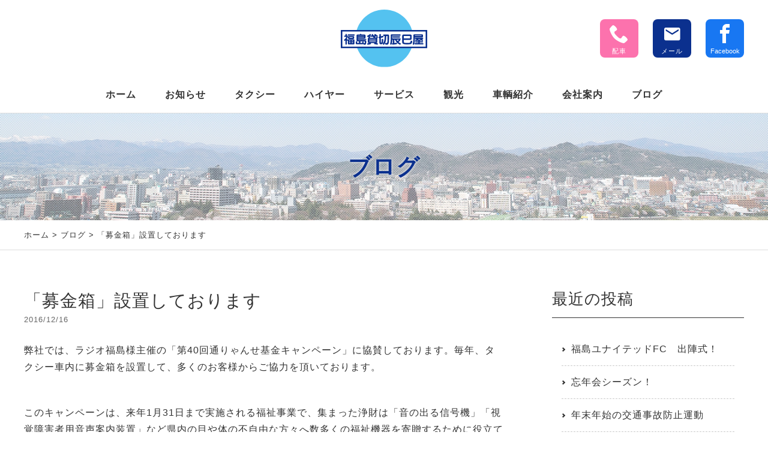

--- FILE ---
content_type: text/html; charset=UTF-8
request_url: https://www.fkt-taxi.com/blog/7314.html
body_size: 7223
content:
<!DOCTYPE html>
<html dir="ltr" lang="ja" prefix="og: https://ogp.me/ns#">
<head>
<meta charset="UTF-8" />
<meta name="viewport" content="width=device-width,initial-scale=1.0">
<!--[if IE]>
<meta http-equiv="X-UA-Compatible" content="IE=edge,chrome=1">
<![endif]-->

<link rel="preconnect" href="https://fonts.gstatic.com">
<link href="https://fonts.googleapis.com/css2?family=Noto+Sans+JP:wght@300;400;500;700;900;&display=swap" rel="stylesheet">
<link rel="stylesheet" media="all" href="https://www.fkt-taxi.com/wp-content/themes/39pack/style.css">

		<!-- All in One SEO 4.4.9.2 - aioseo.com -->
		<title>「募金箱」設置しております | 福島市 福島貸切辰巳屋タクシー</title>
		<meta name="description" content="弊社では、ラジオ福島様主催の「第40回通りゃんせ基金キャンペーン」に協賛しております。毎年、タクシー車内に募金" />
		<meta name="robots" content="max-image-preview:large" />
		<link rel="canonical" href="https://www.fkt-taxi.com/blog/7314.html" />
		<meta name="generator" content="All in One SEO (AIOSEO) 4.4.9.2" />
		<meta property="og:locale" content="ja_JP" />
		<meta property="og:site_name" content="福島市 タクシー｜タクシーのご用命なら福島貸切辰巳屋タクシー｜運転手募集中（求人）" />
		<meta property="og:type" content="article" />
		<meta property="og:title" content="「募金箱」設置しております | 福島市 福島貸切辰巳屋タクシー" />
		<meta property="og:description" content="弊社では、ラジオ福島様主催の「第40回通りゃんせ基金キャンペーン」に協賛しております。毎年、タクシー車内に募金" />
		<meta property="og:url" content="https://www.fkt-taxi.com/blog/7314.html" />
		<meta property="fb:app_id" content="869326003247856" />
		<meta property="fb:admins" content="100009347839975" />
		<meta property="og:image" content="https://oriental04.xsrv.jp/wp-content/themes/tpl_037/img/title2.png" />
		<meta property="og:image:secure_url" content="https://oriental04.xsrv.jp/wp-content/themes/tpl_037/img/title2.png" />
		<meta property="article:published_time" content="2016-12-16T04:14:49+00:00" />
		<meta property="article:modified_time" content="2016-12-16T04:14:49+00:00" />
		<meta name="twitter:card" content="summary" />
		<meta name="twitter:title" content="「募金箱」設置しております | 福島市 福島貸切辰巳屋タクシー" />
		<meta name="twitter:description" content="弊社では、ラジオ福島様主催の「第40回通りゃんせ基金キャンペーン」に協賛しております。毎年、タクシー車内に募金" />
		<meta name="twitter:image" content="https://oriental04.xsrv.jp/wp-content/themes/tpl_037/img/title2.png" />
		<script type="application/ld+json" class="aioseo-schema">
			{"@context":"https:\/\/schema.org","@graph":[{"@type":"Article","@id":"https:\/\/www.fkt-taxi.com\/blog\/7314.html#article","name":"\u300c\u52df\u91d1\u7bb1\u300d\u8a2d\u7f6e\u3057\u3066\u304a\u308a\u307e\u3059 | \u798f\u5cf6\u5e02 \u798f\u5cf6\u8cb8\u5207\u8fb0\u5df3\u5c4b\u30bf\u30af\u30b7\u30fc","headline":"\u300c\u52df\u91d1\u7bb1\u300d\u8a2d\u7f6e\u3057\u3066\u304a\u308a\u307e\u3059","author":{"@id":"https:\/\/www.fkt-taxi.com\/author\/admin#author"},"publisher":{"@id":"https:\/\/www.fkt-taxi.com\/#organization"},"image":{"@type":"ImageObject","url":"https:\/\/www.fkt-taxi.com\/wp-content\/uploads\/2016\/12\/c478b1a6dedb96603a486610161ab963.jpg","@id":"https:\/\/www.fkt-taxi.com\/blog\/7314.html\/#articleImage","width":921,"height":691},"datePublished":"2016-12-16T04:14:49+09:00","dateModified":"2016-12-16T04:14:49+09:00","inLanguage":"ja","mainEntityOfPage":{"@id":"https:\/\/www.fkt-taxi.com\/blog\/7314.html#webpage"},"isPartOf":{"@id":"https:\/\/www.fkt-taxi.com\/blog\/7314.html#webpage"},"articleSection":"\u30d6\u30ed\u30b0"},{"@type":"BreadcrumbList","@id":"https:\/\/www.fkt-taxi.com\/blog\/7314.html#breadcrumblist","itemListElement":[{"@type":"ListItem","@id":"https:\/\/www.fkt-taxi.com\/#listItem","position":1,"name":"\u5bb6","item":"https:\/\/www.fkt-taxi.com\/","nextItem":"https:\/\/www.fkt-taxi.com\/blog#listItem"},{"@type":"ListItem","@id":"https:\/\/www.fkt-taxi.com\/blog#listItem","position":2,"name":"\u30d6\u30ed\u30b0","previousItem":"https:\/\/www.fkt-taxi.com\/#listItem"}]},{"@type":"Organization","@id":"https:\/\/www.fkt-taxi.com\/#organization","name":"\u798f\u5cf6\u5e02 \u798f\u5cf6\u8cb8\u5207\u8fb0\u5df3\u5c4b\u30bf\u30af\u30b7\u30fc","url":"https:\/\/www.fkt-taxi.com\/"},{"@type":"Person","@id":"https:\/\/www.fkt-taxi.com\/author\/admin#author","url":"https:\/\/www.fkt-taxi.com\/author\/admin","name":"admin","image":{"@type":"ImageObject","@id":"https:\/\/www.fkt-taxi.com\/blog\/7314.html#authorImage","url":"https:\/\/secure.gravatar.com\/avatar\/cc55a394ba5efbe1949966cfb31271f4?s=96&d=mm&r=g","width":96,"height":96,"caption":"admin"}},{"@type":"WebPage","@id":"https:\/\/www.fkt-taxi.com\/blog\/7314.html#webpage","url":"https:\/\/www.fkt-taxi.com\/blog\/7314.html","name":"\u300c\u52df\u91d1\u7bb1\u300d\u8a2d\u7f6e\u3057\u3066\u304a\u308a\u307e\u3059 | \u798f\u5cf6\u5e02 \u798f\u5cf6\u8cb8\u5207\u8fb0\u5df3\u5c4b\u30bf\u30af\u30b7\u30fc","description":"\u5f0a\u793e\u3067\u306f\u3001\u30e9\u30b8\u30aa\u798f\u5cf6\u69d8\u4e3b\u50ac\u306e\u300c\u7b2c40\u56de\u901a\u308a\u3083\u3093\u305b\u57fa\u91d1\u30ad\u30e3\u30f3\u30da\u30fc\u30f3\u300d\u306b\u5354\u8cdb\u3057\u3066\u304a\u308a\u307e\u3059\u3002\u6bce\u5e74\u3001\u30bf\u30af\u30b7\u30fc\u8eca\u5185\u306b\u52df\u91d1","inLanguage":"ja","isPartOf":{"@id":"https:\/\/www.fkt-taxi.com\/#website"},"breadcrumb":{"@id":"https:\/\/www.fkt-taxi.com\/blog\/7314.html#breadcrumblist"},"author":{"@id":"https:\/\/www.fkt-taxi.com\/author\/admin#author"},"creator":{"@id":"https:\/\/www.fkt-taxi.com\/author\/admin#author"},"datePublished":"2016-12-16T04:14:49+09:00","dateModified":"2016-12-16T04:14:49+09:00"},{"@type":"WebSite","@id":"https:\/\/www.fkt-taxi.com\/#website","url":"https:\/\/www.fkt-taxi.com\/","name":"\u798f\u5cf6\u5e02 \u798f\u5cf6\u8cb8\u5207\u8fb0\u5df3\u5c4b\u30bf\u30af\u30b7\u30fc","description":"\u798f\u5cf6\u8cb8\u5207\u8fb0\u5df3\u5c4b\u81ea\u52d5\u8eca\u3231\u306f\u798f\u5cf6\u5e02\u3092\u62e0\u70b9\u3068\u3059\u308b\u798f\u5cf6\u3067\u6700\u3082\u6b74\u53f2\u306e\u3042\u308b\u30bf\u30af\u30b7\u30fc\u4f1a\u793e\u3067\u3059\u3002","inLanguage":"ja","publisher":{"@id":"https:\/\/www.fkt-taxi.com\/#organization"}}]}
		</script>
		<!-- All in One SEO -->

<link rel='dns-prefetch' href='//secure.gravatar.com' />
<link rel='dns-prefetch' href='//stats.wp.com' />
<link rel='dns-prefetch' href='//v0.wordpress.com' />
<link rel="alternate" type="application/rss+xml" title="福島市 福島貸切辰巳屋タクシー &raquo; 「募金箱」設置しております のコメントのフィード" href="https://www.fkt-taxi.com/blog/7314.html/feed" />
<link rel='stylesheet' id='wp-block-library-css' href='https://www.fkt-taxi.com/wp-includes/css/dist/block-library/style.min.css?ver=6.3.7' type='text/css' media='all' />
<style id='wp-block-library-inline-css' type='text/css'>
.has-text-align-justify{text-align:justify;}
</style>
<link rel='stylesheet' id='mediaelement-css' href='https://www.fkt-taxi.com/wp-includes/js/mediaelement/mediaelementplayer-legacy.min.css?ver=4.2.17' type='text/css' media='all' />
<link rel='stylesheet' id='wp-mediaelement-css' href='https://www.fkt-taxi.com/wp-includes/js/mediaelement/wp-mediaelement.min.css?ver=6.3.7' type='text/css' media='all' />
<style id='classic-theme-styles-inline-css' type='text/css'>
/*! This file is auto-generated */
.wp-block-button__link{color:#fff;background-color:#32373c;border-radius:9999px;box-shadow:none;text-decoration:none;padding:calc(.667em + 2px) calc(1.333em + 2px);font-size:1.125em}.wp-block-file__button{background:#32373c;color:#fff;text-decoration:none}
</style>
<link rel='stylesheet' id='jetpack_css-css' href='https://www.fkt-taxi.com/wp-content/plugins/jetpack/css/jetpack.css?ver=12.7.2' type='text/css' media='all' />
<link rel='stylesheet' id='jquery.lightbox.min.css-css' href='https://www.fkt-taxi.com/wp-content/plugins/wp-jquery-lightbox/styles/lightbox.min.css?ver=1.4.8.2' type='text/css' media='all' />
<link rel="https://api.w.org/" href="https://www.fkt-taxi.com/wp-json/" /><link rel="alternate" type="application/json" href="https://www.fkt-taxi.com/wp-json/wp/v2/posts/7314" /><link rel="EditURI" type="application/rsd+xml" title="RSD" href="https://www.fkt-taxi.com/xmlrpc.php?rsd" />
<link rel='shortlink' href='https://wp.me/p9K6aZ-1TY' />
<link rel="alternate" type="application/json+oembed" href="https://www.fkt-taxi.com/wp-json/oembed/1.0/embed?url=https%3A%2F%2Fwww.fkt-taxi.com%2Fblog%2F7314.html" />
<link rel="alternate" type="text/xml+oembed" href="https://www.fkt-taxi.com/wp-json/oembed/1.0/embed?url=https%3A%2F%2Fwww.fkt-taxi.com%2Fblog%2F7314.html&#038;format=xml" />
	<style>img#wpstats{display:none}</style>
		<link rel="icon" href="https://www.fkt-taxi.com/wp-content/uploads/2022/06/cropped-siteIcon-32x32.png" sizes="32x32" />
<link rel="icon" href="https://www.fkt-taxi.com/wp-content/uploads/2022/06/cropped-siteIcon-192x192.png" sizes="192x192" />
<link rel="apple-touch-icon" href="https://www.fkt-taxi.com/wp-content/uploads/2022/06/cropped-siteIcon-180x180.png" />
<meta name="msapplication-TileImage" content="https://www.fkt-taxi.com/wp-content/uploads/2022/06/cropped-siteIcon-270x270.png" />
</head>
<body class="post-template-default single single-post postid-7314 single-format-standard under">

	

<div id="container">
<header id="top" class="DownMove">
<div class="wrap">
<div class="openbtn"><span></span><span></span><span></span></div>
<div class="logo"><a href="https://www.fkt-taxi.com/" class="opa"><img src="https://www.fkt-taxi.com/wp-content/themes/39pack/img/title.svg" width="144" alt="福島貸切辰巳屋自動車" /></a></div>
<ul id="utility-navi">
<li class="tel"><a href="tel:0245233241" class="opa"><span class="icon-phone"></span><span class="txt">配車</span></a></li>
<li class="mail"><a href="https://www.fkt-taxi.com/contact" class="opa"><span class="icon-markunread"></span><span class="txt">メール</span></a></li>
<li class="fb"><a href="https://www.facebook.com/kashikiri.tatsumiya/?locale=ja_JP" class="opa" target="_blank"><span class="icon-facebook"></span><span class="txt">Facebook</span></a></li>
</ul>		</div>
<nav id="g-nav">
<div id="g-nav-list" class="menu-primary-container"><ul id="primary" class="menu"><li id="menu-item-10663" class="menu-item menu-item-type-custom menu-item-object-custom menu-item-home menu-item-10663"><a title="ホーム" href="https://www.fkt-taxi.com/"><span class="ホーム"></span>ホーム</a></li>
<li id="menu-item-10664" class="menu-item menu-item-type-taxonomy menu-item-object-category menu-item-10664"><a title="お知らせ" href="https://www.fkt-taxi.com/information"><span class="お知らせ"></span>お知らせ</a></li>
<li id="menu-item-10665" class="menu-item menu-item-type-taxonomy menu-item-object-category menu-item-10665"><a title="タクシー" href="https://www.fkt-taxi.com/taxi"><span class="タクシー"></span>タクシー</a></li>
<li id="menu-item-10666" class="menu-item menu-item-type-taxonomy menu-item-object-category menu-item-10666"><a title="ハイヤー" href="https://www.fkt-taxi.com/hire"><span class="ハイヤー"></span>ハイヤー</a></li>
<li id="menu-item-10712" class="menu-item menu-item-type-taxonomy menu-item-object-category menu-item-10712"><a title="サービス" href="https://www.fkt-taxi.com/service"><span class="サービス"></span>サービス</a></li>
<li id="menu-item-10668" class="menu-item menu-item-type-taxonomy menu-item-object-category menu-item-10668"><a title="観光" href="https://www.fkt-taxi.com/fukushima"><span class="観光"></span>観光</a></li>
<li id="menu-item-10669" class="menu-item menu-item-type-taxonomy menu-item-object-category menu-item-10669"><a title="車輌紹介" href="https://www.fkt-taxi.com/vehicle"><span class="車輌紹介"></span>車輌紹介</a></li>
<li id="menu-item-10670" class="menu-item menu-item-type-taxonomy menu-item-object-category menu-item-10670"><a title="会社案内" href="https://www.fkt-taxi.com/company"><span class="会社案内"></span>会社案内</a></li>
<li id="menu-item-10671" class="menu-item menu-item-type-taxonomy menu-item-object-category current-post-ancestor current-menu-parent current-post-parent menu-item-10671"><a title="ブログ" href="https://www.fkt-taxi.com/blog"><span class="ブログ"></span>ブログ</a></li>
</ul></div></nav>
</header>
<div class="circle-bg"></div>
<div class="eyecach">
<div class="inner">
<h1 class="fadeInTrigger change-time15">ブログ<span class="en"></span></h1>
</div>
<div class="header-img" id="blog"></div>


</div>

<div id="contents">
<div class="pankz">
<div class="wrap">
<!-- Breadcrumb NavXT 7.2.0 -->
<a title="福島市 福島貸切辰巳屋タクシー" href="https://www.fkt-taxi.com">ホーム</a> &gt; <a title="ブログ" href="https://www.fkt-taxi.com/blog">ブログ</a> &gt; 「募金箱」設置しております</div>
</div>

<!-- お知らせ -->
<div class="wrap">
<main id="main">

<section id="post-7314">
<h2>
「募金箱」設置しております</h2>
<ul class="post_meta">
<li class="postdate">2016/12/16</li>
</ul>
<p>弊社では、ラジオ福島様主催の「第40回通りゃんせ基金キャンペーン」に協賛しております。毎年、タクシー車内に募金箱を設置して、多くのお客様からご協力を頂いております。</p>
<p>このキャンペーンは、来年1月31日まで実施される福祉事業で、集まった浄財は「音の出る信号機」「視覚障害者用音声案内装置」など県内の目や体の不自由な方々へ数多くの福祉機器を寄贈するために役立てられております。</p>
<p>今年も皆さまのご理解と温かなご支援をお願い致します。</p>
<p><a href="https://www.fkt-taxi.com/wp-content/uploads/2016/12/c478b1a6dedb96603a486610161ab963.jpg" rel="lightbox[7314]"><img decoding="async" fetchpriority="high" src="https://www.fkt-taxi.com/wp-content/uploads/2016/12/c478b1a6dedb96603a486610161ab963-480x360.jpg" width="480" height="360" class="alignnone wp-image-7315 size-large" /></a></p>
<p>（2016.12.16）</p>
</section>

</main>
<div id="side">


<section class="widget">
<h2>最近の投稿</h2>
<ul>
<li><a href="https://www.fkt-taxi.com/blog/13890.html">福島ユナイテッドFC　出陣式！</a></li>
<li><a href="https://www.fkt-taxi.com/blog/13822.html">忘年会シーズン！</a></li>
<li><a href="https://www.fkt-taxi.com/blog/13814.html">年末年始の交通事故防止運動</a></li>
<li><a href="https://www.fkt-taxi.com/blog/13765.html">ふくしまDC　説明会・研修会</a></li>
<li><a href="https://www.fkt-taxi.com/blog/13733.html">「通りゃんせ基金キャンペーン」</a></li>
</ul>
</section>

<section class="widget">
<h2>月別投稿一覧</h2>
<select name="archive-dropdown" onChange='document.location.href=this.options[this.selectedIndex].value;' class="archive-dropdown">
<option value="">月を選択</option>

	<option value='https://www.fkt-taxi.com/date/2026/01?cat=11'> 2026年1月 &nbsp;(1)</option>
	<option value='https://www.fkt-taxi.com/date/2025/12?cat=11'> 2025年12月 &nbsp;(2)</option>
	<option value='https://www.fkt-taxi.com/date/2025/11?cat=11'> 2025年11月 &nbsp;(2)</option>
	<option value='https://www.fkt-taxi.com/date/2025/10?cat=11'> 2025年10月 &nbsp;(2)</option>
	<option value='https://www.fkt-taxi.com/date/2025/09?cat=11'> 2025年9月 &nbsp;(2)</option>
	<option value='https://www.fkt-taxi.com/date/2025/08?cat=11'> 2025年8月 &nbsp;(1)</option>
	<option value='https://www.fkt-taxi.com/date/2025/07?cat=11'> 2025年7月 &nbsp;(1)</option>
	<option value='https://www.fkt-taxi.com/date/2025/05?cat=11'> 2025年5月 &nbsp;(2)</option>
	<option value='https://www.fkt-taxi.com/date/2025/04?cat=11'> 2025年4月 &nbsp;(2)</option>
	<option value='https://www.fkt-taxi.com/date/2025/03?cat=11'> 2025年3月 &nbsp;(2)</option>
	<option value='https://www.fkt-taxi.com/date/2025/02?cat=11'> 2025年2月 &nbsp;(1)</option>
	<option value='https://www.fkt-taxi.com/date/2024/12?cat=11'> 2024年12月 &nbsp;(2)</option>
	<option value='https://www.fkt-taxi.com/date/2024/11?cat=11'> 2024年11月 &nbsp;(3)</option>
	<option value='https://www.fkt-taxi.com/date/2024/10?cat=11'> 2024年10月 &nbsp;(2)</option>
	<option value='https://www.fkt-taxi.com/date/2024/09?cat=11'> 2024年9月 &nbsp;(2)</option>
	<option value='https://www.fkt-taxi.com/date/2024/08?cat=11'> 2024年8月 &nbsp;(1)</option>
	<option value='https://www.fkt-taxi.com/date/2024/07?cat=11'> 2024年7月 &nbsp;(1)</option>
	<option value='https://www.fkt-taxi.com/date/2024/05?cat=11'> 2024年5月 &nbsp;(1)</option>
	<option value='https://www.fkt-taxi.com/date/2024/04?cat=11'> 2024年4月 &nbsp;(3)</option>
	<option value='https://www.fkt-taxi.com/date/2024/02?cat=11'> 2024年2月 &nbsp;(2)</option>
	<option value='https://www.fkt-taxi.com/date/2024/01?cat=11'> 2024年1月 &nbsp;(1)</option>
	<option value='https://www.fkt-taxi.com/date/2023/12?cat=11'> 2023年12月 &nbsp;(3)</option>
	<option value='https://www.fkt-taxi.com/date/2023/11?cat=11'> 2023年11月 &nbsp;(2)</option>
	<option value='https://www.fkt-taxi.com/date/2023/10?cat=11'> 2023年10月 &nbsp;(3)</option>
	<option value='https://www.fkt-taxi.com/date/2023/09?cat=11'> 2023年9月 &nbsp;(1)</option>
	<option value='https://www.fkt-taxi.com/date/2023/08?cat=11'> 2023年8月 &nbsp;(4)</option>
	<option value='https://www.fkt-taxi.com/date/2023/07?cat=11'> 2023年7月 &nbsp;(3)</option>
	<option value='https://www.fkt-taxi.com/date/2023/06?cat=11'> 2023年6月 &nbsp;(1)</option>
	<option value='https://www.fkt-taxi.com/date/2023/05?cat=11'> 2023年5月 &nbsp;(1)</option>
	<option value='https://www.fkt-taxi.com/date/2023/04?cat=11'> 2023年4月 &nbsp;(3)</option>
	<option value='https://www.fkt-taxi.com/date/2023/03?cat=11'> 2023年3月 &nbsp;(1)</option>
	<option value='https://www.fkt-taxi.com/date/2023/02?cat=11'> 2023年2月 &nbsp;(1)</option>
	<option value='https://www.fkt-taxi.com/date/2023/01?cat=11'> 2023年1月 &nbsp;(2)</option>
	<option value='https://www.fkt-taxi.com/date/2022/12?cat=11'> 2022年12月 &nbsp;(2)</option>
	<option value='https://www.fkt-taxi.com/date/2022/10?cat=11'> 2022年10月 &nbsp;(3)</option>
	<option value='https://www.fkt-taxi.com/date/2022/09?cat=11'> 2022年9月 &nbsp;(1)</option>
	<option value='https://www.fkt-taxi.com/date/2022/08?cat=11'> 2022年8月 &nbsp;(2)</option>
	<option value='https://www.fkt-taxi.com/date/2022/07?cat=11'> 2022年7月 &nbsp;(1)</option>
	<option value='https://www.fkt-taxi.com/date/2022/04?cat=11'> 2022年4月 &nbsp;(3)</option>
	<option value='https://www.fkt-taxi.com/date/2022/03?cat=11'> 2022年3月 &nbsp;(4)</option>
	<option value='https://www.fkt-taxi.com/date/2022/02?cat=11'> 2022年2月 &nbsp;(1)</option>
	<option value='https://www.fkt-taxi.com/date/2022/01?cat=11'> 2022年1月 &nbsp;(2)</option>
	<option value='https://www.fkt-taxi.com/date/2021/12?cat=11'> 2021年12月 &nbsp;(7)</option>
	<option value='https://www.fkt-taxi.com/date/2021/11?cat=11'> 2021年11月 &nbsp;(2)</option>
	<option value='https://www.fkt-taxi.com/date/2021/10?cat=11'> 2021年10月 &nbsp;(2)</option>
	<option value='https://www.fkt-taxi.com/date/2021/09?cat=11'> 2021年9月 &nbsp;(3)</option>
	<option value='https://www.fkt-taxi.com/date/2021/08?cat=11'> 2021年8月 &nbsp;(1)</option>
	<option value='https://www.fkt-taxi.com/date/2021/07?cat=11'> 2021年7月 &nbsp;(3)</option>
	<option value='https://www.fkt-taxi.com/date/2021/06?cat=11'> 2021年6月 &nbsp;(1)</option>
	<option value='https://www.fkt-taxi.com/date/2021/05?cat=11'> 2021年5月 &nbsp;(2)</option>
	<option value='https://www.fkt-taxi.com/date/2021/04?cat=11'> 2021年4月 &nbsp;(3)</option>
	<option value='https://www.fkt-taxi.com/date/2021/03?cat=11'> 2021年3月 &nbsp;(5)</option>
	<option value='https://www.fkt-taxi.com/date/2021/02?cat=11'> 2021年2月 &nbsp;(3)</option>
	<option value='https://www.fkt-taxi.com/date/2021/01?cat=11'> 2021年1月 &nbsp;(4)</option>
	<option value='https://www.fkt-taxi.com/date/2020/12?cat=11'> 2020年12月 &nbsp;(4)</option>
	<option value='https://www.fkt-taxi.com/date/2020/11?cat=11'> 2020年11月 &nbsp;(1)</option>
	<option value='https://www.fkt-taxi.com/date/2020/10?cat=11'> 2020年10月 &nbsp;(4)</option>
	<option value='https://www.fkt-taxi.com/date/2020/09?cat=11'> 2020年9月 &nbsp;(6)</option>
	<option value='https://www.fkt-taxi.com/date/2020/08?cat=11'> 2020年8月 &nbsp;(4)</option>
	<option value='https://www.fkt-taxi.com/date/2020/07?cat=11'> 2020年7月 &nbsp;(10)</option>
	<option value='https://www.fkt-taxi.com/date/2020/06?cat=11'> 2020年6月 &nbsp;(5)</option>
	<option value='https://www.fkt-taxi.com/date/2020/05?cat=11'> 2020年5月 &nbsp;(2)</option>
	<option value='https://www.fkt-taxi.com/date/2020/04?cat=11'> 2020年4月 &nbsp;(4)</option>
	<option value='https://www.fkt-taxi.com/date/2020/03?cat=11'> 2020年3月 &nbsp;(5)</option>
	<option value='https://www.fkt-taxi.com/date/2020/02?cat=11'> 2020年2月 &nbsp;(7)</option>
	<option value='https://www.fkt-taxi.com/date/2020/01?cat=11'> 2020年1月 &nbsp;(5)</option>
	<option value='https://www.fkt-taxi.com/date/2019/12?cat=11'> 2019年12月 &nbsp;(12)</option>
	<option value='https://www.fkt-taxi.com/date/2019/11?cat=11'> 2019年11月 &nbsp;(6)</option>
	<option value='https://www.fkt-taxi.com/date/2019/10?cat=11'> 2019年10月 &nbsp;(9)</option>
	<option value='https://www.fkt-taxi.com/date/2019/09?cat=11'> 2019年9月 &nbsp;(3)</option>
	<option value='https://www.fkt-taxi.com/date/2019/08?cat=11'> 2019年8月 &nbsp;(4)</option>
	<option value='https://www.fkt-taxi.com/date/2019/07?cat=11'> 2019年7月 &nbsp;(4)</option>
	<option value='https://www.fkt-taxi.com/date/2019/06?cat=11'> 2019年6月 &nbsp;(3)</option>
	<option value='https://www.fkt-taxi.com/date/2019/05?cat=11'> 2019年5月 &nbsp;(7)</option>
	<option value='https://www.fkt-taxi.com/date/2019/04?cat=11'> 2019年4月 &nbsp;(14)</option>
	<option value='https://www.fkt-taxi.com/date/2019/03?cat=11'> 2019年3月 &nbsp;(13)</option>
	<option value='https://www.fkt-taxi.com/date/2019/02?cat=11'> 2019年2月 &nbsp;(3)</option>
	<option value='https://www.fkt-taxi.com/date/2019/01?cat=11'> 2019年1月 &nbsp;(3)</option>
	<option value='https://www.fkt-taxi.com/date/2018/12?cat=11'> 2018年12月 &nbsp;(5)</option>
	<option value='https://www.fkt-taxi.com/date/2018/11?cat=11'> 2018年11月 &nbsp;(6)</option>
	<option value='https://www.fkt-taxi.com/date/2018/10?cat=11'> 2018年10月 &nbsp;(9)</option>
	<option value='https://www.fkt-taxi.com/date/2018/09?cat=11'> 2018年9月 &nbsp;(6)</option>
	<option value='https://www.fkt-taxi.com/date/2018/08?cat=11'> 2018年8月 &nbsp;(4)</option>
	<option value='https://www.fkt-taxi.com/date/2018/07?cat=11'> 2018年7月 &nbsp;(5)</option>
	<option value='https://www.fkt-taxi.com/date/2018/06?cat=11'> 2018年6月 &nbsp;(3)</option>
	<option value='https://www.fkt-taxi.com/date/2018/05?cat=11'> 2018年5月 &nbsp;(7)</option>
	<option value='https://www.fkt-taxi.com/date/2018/04?cat=11'> 2018年4月 &nbsp;(14)</option>
	<option value='https://www.fkt-taxi.com/date/2018/03?cat=11'> 2018年3月 &nbsp;(17)</option>
	<option value='https://www.fkt-taxi.com/date/2018/02?cat=11'> 2018年2月 &nbsp;(2)</option>
	<option value='https://www.fkt-taxi.com/date/2018/01?cat=11'> 2018年1月 &nbsp;(5)</option>
	<option value='https://www.fkt-taxi.com/date/2017/12?cat=11'> 2017年12月 &nbsp;(8)</option>
	<option value='https://www.fkt-taxi.com/date/2017/11?cat=11'> 2017年11月 &nbsp;(3)</option>
	<option value='https://www.fkt-taxi.com/date/2017/10?cat=11'> 2017年10月 &nbsp;(4)</option>
	<option value='https://www.fkt-taxi.com/date/2017/09?cat=11'> 2017年9月 &nbsp;(2)</option>
	<option value='https://www.fkt-taxi.com/date/2017/08?cat=11'> 2017年8月 &nbsp;(4)</option>
	<option value='https://www.fkt-taxi.com/date/2017/07?cat=11'> 2017年7月 &nbsp;(4)</option>
	<option value='https://www.fkt-taxi.com/date/2017/06?cat=11'> 2017年6月 &nbsp;(1)</option>
	<option value='https://www.fkt-taxi.com/date/2017/05?cat=11'> 2017年5月 &nbsp;(3)</option>
	<option value='https://www.fkt-taxi.com/date/2017/04?cat=11'> 2017年4月 &nbsp;(12)</option>
	<option value='https://www.fkt-taxi.com/date/2017/03?cat=11'> 2017年3月 &nbsp;(6)</option>
	<option value='https://www.fkt-taxi.com/date/2017/02?cat=11'> 2017年2月 &nbsp;(1)</option>
	<option value='https://www.fkt-taxi.com/date/2017/01?cat=11'> 2017年1月 &nbsp;(5)</option>
	<option value='https://www.fkt-taxi.com/date/2016/12?cat=11'> 2016年12月 &nbsp;(5)</option>
	<option value='https://www.fkt-taxi.com/date/2016/11?cat=11'> 2016年11月 &nbsp;(1)</option>
	<option value='https://www.fkt-taxi.com/date/2016/10?cat=11'> 2016年10月 &nbsp;(6)</option>
	<option value='https://www.fkt-taxi.com/date/2016/09?cat=11'> 2016年9月 &nbsp;(2)</option>
	<option value='https://www.fkt-taxi.com/date/2016/08?cat=11'> 2016年8月 &nbsp;(3)</option>
	<option value='https://www.fkt-taxi.com/date/2016/07?cat=11'> 2016年7月 &nbsp;(5)</option>
	<option value='https://www.fkt-taxi.com/date/2016/06?cat=11'> 2016年6月 &nbsp;(5)</option>
	<option value='https://www.fkt-taxi.com/date/2016/05?cat=11'> 2016年5月 &nbsp;(3)</option>
	<option value='https://www.fkt-taxi.com/date/2016/04?cat=11'> 2016年4月 &nbsp;(10)</option>
	<option value='https://www.fkt-taxi.com/date/2016/03?cat=11'> 2016年3月 &nbsp;(9)</option>
	<option value='https://www.fkt-taxi.com/date/2016/02?cat=11'> 2016年2月 &nbsp;(2)</option>
	<option value='https://www.fkt-taxi.com/date/2016/01?cat=11'> 2016年1月 &nbsp;(7)</option>
	<option value='https://www.fkt-taxi.com/date/2015/12?cat=11'> 2015年12月 &nbsp;(4)</option>
	<option value='https://www.fkt-taxi.com/date/2015/11?cat=11'> 2015年11月 &nbsp;(2)</option>
	<option value='https://www.fkt-taxi.com/date/2015/10?cat=11'> 2015年10月 &nbsp;(7)</option>
	<option value='https://www.fkt-taxi.com/date/2015/09?cat=11'> 2015年9月 &nbsp;(4)</option>
	<option value='https://www.fkt-taxi.com/date/2015/08?cat=11'> 2015年8月 &nbsp;(4)</option>
	<option value='https://www.fkt-taxi.com/date/2015/07?cat=11'> 2015年7月 &nbsp;(7)</option>
	<option value='https://www.fkt-taxi.com/date/2015/06?cat=11'> 2015年6月 &nbsp;(4)</option>
	<option value='https://www.fkt-taxi.com/date/2015/05?cat=11'> 2015年5月 &nbsp;(6)</option>
	<option value='https://www.fkt-taxi.com/date/2015/04?cat=11'> 2015年4月 &nbsp;(19)</option>
	<option value='https://www.fkt-taxi.com/date/2015/03?cat=11'> 2015年3月 &nbsp;(13)</option>
	<option value='https://www.fkt-taxi.com/date/2015/02?cat=11'> 2015年2月 &nbsp;(1)</option>
	<option value='https://www.fkt-taxi.com/date/2015/01?cat=11'> 2015年1月 &nbsp;(4)</option>
	<option value='https://www.fkt-taxi.com/date/2014/12?cat=11'> 2014年12月 &nbsp;(6)</option>
	<option value='https://www.fkt-taxi.com/date/2014/11?cat=11'> 2014年11月 &nbsp;(2)</option>
	<option value='https://www.fkt-taxi.com/date/2014/10?cat=11'> 2014年10月 &nbsp;(1)</option>
	<option value='https://www.fkt-taxi.com/date/2014/09?cat=11'> 2014年9月 &nbsp;(1)</option>
	<option value='https://www.fkt-taxi.com/date/2014/08?cat=11'> 2014年8月 &nbsp;(2)</option>
	<option value='https://www.fkt-taxi.com/date/2014/07?cat=11'> 2014年7月 &nbsp;(4)</option>
	<option value='https://www.fkt-taxi.com/date/2014/06?cat=11'> 2014年6月 &nbsp;(2)</option>
	<option value='https://www.fkt-taxi.com/date/2014/05?cat=11'> 2014年5月 &nbsp;(4)</option>
	<option value='https://www.fkt-taxi.com/date/2014/04?cat=11'> 2014年4月 &nbsp;(6)</option>
	<option value='https://www.fkt-taxi.com/date/2014/03?cat=11'> 2014年3月 &nbsp;(7)</option>
	<option value='https://www.fkt-taxi.com/date/2014/02?cat=11'> 2014年2月 &nbsp;(3)</option>
	<option value='https://www.fkt-taxi.com/date/2014/01?cat=11'> 2014年1月 &nbsp;(3)</option>
	<option value='https://www.fkt-taxi.com/date/2013/12?cat=11'> 2013年12月 &nbsp;(6)</option>
	<option value='https://www.fkt-taxi.com/date/2013/11?cat=11'> 2013年11月 &nbsp;(1)</option>
	<option value='https://www.fkt-taxi.com/date/2013/10?cat=11'> 2013年10月 &nbsp;(3)</option>
	<option value='https://www.fkt-taxi.com/date/2013/09?cat=11'> 2013年9月 &nbsp;(4)</option>
	<option value='https://www.fkt-taxi.com/date/2013/08?cat=11'> 2013年8月 &nbsp;(2)</option>
	<option value='https://www.fkt-taxi.com/date/2013/07?cat=11'> 2013年7月 &nbsp;(2)</option>
	<option value='https://www.fkt-taxi.com/date/2013/06?cat=11'> 2013年6月 &nbsp;(2)</option>
	<option value='https://www.fkt-taxi.com/date/2013/05?cat=11'> 2013年5月 &nbsp;(2)</option>
	<option value='https://www.fkt-taxi.com/date/2013/04?cat=11'> 2013年4月 &nbsp;(3)</option>
	<option value='https://www.fkt-taxi.com/date/2013/03?cat=11'> 2013年3月 &nbsp;(3)</option>
	<option value='https://www.fkt-taxi.com/date/2013/02?cat=11'> 2013年2月 &nbsp;(3)</option>
	<option value='https://www.fkt-taxi.com/date/2013/01?cat=11'> 2013年1月 &nbsp;(5)</option>
	<option value='https://www.fkt-taxi.com/date/2012/12?cat=11'> 2012年12月 &nbsp;(5)</option>
	<option value='https://www.fkt-taxi.com/date/2012/11?cat=11'> 2012年11月 &nbsp;(3)</option>
	<option value='https://www.fkt-taxi.com/date/2012/10?cat=11'> 2012年10月 &nbsp;(3)</option>
	<option value='https://www.fkt-taxi.com/date/2012/09?cat=11'> 2012年9月 &nbsp;(3)</option>
	<option value='https://www.fkt-taxi.com/date/2012/08?cat=11'> 2012年8月 &nbsp;(2)</option>
	<option value='https://www.fkt-taxi.com/date/2012/07?cat=11'> 2012年7月 &nbsp;(3)</option>
	<option value='https://www.fkt-taxi.com/date/2012/06?cat=11'> 2012年6月 &nbsp;(2)</option>
	<option value='https://www.fkt-taxi.com/date/2012/05?cat=11'> 2012年5月 &nbsp;(2)</option>
	<option value='https://www.fkt-taxi.com/date/2012/04?cat=11'> 2012年4月 &nbsp;(4)</option>
	<option value='https://www.fkt-taxi.com/date/2012/03?cat=11'> 2012年3月 &nbsp;(3)</option>
	<option value='https://www.fkt-taxi.com/date/2012/02?cat=11'> 2012年2月 &nbsp;(3)</option>
	<option value='https://www.fkt-taxi.com/date/2012/01?cat=11'> 2012年1月 &nbsp;(3)</option>
	<option value='https://www.fkt-taxi.com/date/2011/12?cat=11'> 2011年12月 &nbsp;(3)</option>
	<option value='https://www.fkt-taxi.com/date/2011/10?cat=11'> 2011年10月 &nbsp;(6)</option>
	<option value='https://www.fkt-taxi.com/date/2011/09?cat=11'> 2011年9月 &nbsp;(3)</option>
	<option value='https://www.fkt-taxi.com/date/2011/08?cat=11'> 2011年8月 &nbsp;(7)</option>
	<option value='https://www.fkt-taxi.com/date/2011/07?cat=11'> 2011年7月 &nbsp;(1)</option>
	<option value='https://www.fkt-taxi.com/date/2011/04?cat=11'> 2011年4月 &nbsp;(2)</option>
	<option value='https://www.fkt-taxi.com/date/2011/03?cat=11'> 2011年3月 &nbsp;(3)</option>
	<option value='https://www.fkt-taxi.com/date/2011/02?cat=11'> 2011年2月 &nbsp;(2)</option>
	<option value='https://www.fkt-taxi.com/date/2011/01?cat=11'> 2011年1月 &nbsp;(1)</option>
	<option value='https://www.fkt-taxi.com/date/2010/12?cat=11'> 2010年12月 &nbsp;(3)</option>
	<option value='https://www.fkt-taxi.com/date/2010/11?cat=11'> 2010年11月 &nbsp;(3)</option>
	<option value='https://www.fkt-taxi.com/date/2010/10?cat=11'> 2010年10月 &nbsp;(1)</option>
	<option value='https://www.fkt-taxi.com/date/2010/09?cat=11'> 2010年9月 &nbsp;(1)</option>
	<option value='https://www.fkt-taxi.com/date/2010/08?cat=11'> 2010年8月 &nbsp;(5)</option>
	<option value='https://www.fkt-taxi.com/date/2010/07?cat=11'> 2010年7月 &nbsp;(1)</option>
	<option value='https://www.fkt-taxi.com/date/2010/06?cat=11'> 2010年6月 &nbsp;(2)</option>
	<option value='https://www.fkt-taxi.com/date/2010/05?cat=11'> 2010年5月 &nbsp;(1)</option>
	<option value='https://www.fkt-taxi.com/date/2010/04?cat=11'> 2010年4月 &nbsp;(11)</option>
	<option value='https://www.fkt-taxi.com/date/2010/03?cat=11'> 2010年3月 &nbsp;(5)</option>
	<option value='https://www.fkt-taxi.com/date/2010/02?cat=11'> 2010年2月 &nbsp;(2)</option>
	<option value='https://www.fkt-taxi.com/date/2010/01?cat=11'> 2010年1月 &nbsp;(2)</option>
	<option value='https://www.fkt-taxi.com/date/2009/12?cat=11'> 2009年12月 &nbsp;(2)</option>
	<option value='https://www.fkt-taxi.com/date/2009/11?cat=11'> 2009年11月 &nbsp;(1)</option>
	<option value='https://www.fkt-taxi.com/date/2009/10?cat=11'> 2009年10月 &nbsp;(3)</option>
	<option value='https://www.fkt-taxi.com/date/2009/09?cat=11'> 2009年9月 &nbsp;(3)</option>
	<option value='https://www.fkt-taxi.com/date/2009/07?cat=11'> 2009年7月 &nbsp;(1)</option>
	<option value='https://www.fkt-taxi.com/date/2009/05?cat=11'> 2009年5月 &nbsp;(3)</option>
	<option value='https://www.fkt-taxi.com/date/2009/04?cat=11'> 2009年4月 &nbsp;(9)</option>
	<option value='https://www.fkt-taxi.com/date/2009/03?cat=11'> 2009年3月 &nbsp;(4)</option>
	<option value='https://www.fkt-taxi.com/date/2009/02?cat=11'> 2009年2月 &nbsp;(1)</option>
	<option value='https://www.fkt-taxi.com/date/2008/08?cat=11'> 2008年8月 &nbsp;(1)</option>
	<option value='https://www.fkt-taxi.com/date/2008/06?cat=11'> 2008年6月 &nbsp;(1)</option>
	<option value='https://www.fkt-taxi.com/date/2008/04?cat=11'> 2008年4月 &nbsp;(2)</option>
	<option value='https://www.fkt-taxi.com/date/2008/03?cat=11'> 2008年3月 &nbsp;(6)</option>
</select>
</section>


</div></div>

</div>
<footer id="footer">
<div class="wrap">
<nav class="menu-secondary-container"><ul id="menu-secondary" class="menu"><li id="menu-item-10672" class="menu-item menu-item-type-custom menu-item-object-custom menu-item-home menu-item-10672"><a title="ホーム" href="https://www.fkt-taxi.com/">ホーム</a></li>
<li id="menu-item-10673" class="menu-item menu-item-type-post_type menu-item-object-page menu-item-10673"><a title="サイトマップ" href="https://www.fkt-taxi.com/sitemap">サイトマップ</a></li>
<li id="menu-item-10674" class="menu-item menu-item-type-post_type menu-item-object-page menu-item-10674"><a title="プライバシーポリシー" href="https://www.fkt-taxi.com/privacy-policy">プライバシーポリシー</a></li>
</ul></nav></div>
<div class="copyright">&copy; <a href="https://www.fkt-taxi.com/" class="opa">福島貸切辰巳屋自動車(株)</a>.</div>
<div id="page-top"><a href="#top"><span></span></a></div>
</footer>
</div>
<script src="https://www.fkt-taxi.com/wp-content/themes/39pack/js/jQuery.js?ver=3.2.1" id="jquery-js"></script>
<script src="https://www.fkt-taxi.com/wp-content/themes/39pack/js/jquery.easing.1.3.js?ver=1614745772" id="easing-js"></script>
<script src="https://www.fkt-taxi.com/wp-content/themes/39pack/js/common.js?ver=1655871118" id="my_common-js"></script>
<script src="https://www.fkt-taxi.com/wp-content/themes/39pack/js/imp.js?ver=1614213557" id="my_imp-js"></script>
<script defer src="https://stats.wp.com/e-202604.js" id="jetpack-stats-js"></script>
<script id="jetpack-stats-js-after">
_stq = window._stq || [];
_stq.push([ "view", {v:"ext",blog:"143973857",post:"7314",tz:"9",srv:"www.fkt-taxi.com",j:"1:12.7.2"} ]);
_stq.push([ "clickTrackerInit", "143973857", "7314" ]);
</script>
<script src="https://www.fkt-taxi.com/wp-content/plugins/wp-jquery-lightbox/jquery.touchwipe.min.js?ver=1.4.8.2" id="wp-jquery-lightbox-swipe-js"></script>
<script type='text/javascript' id='wp-jquery-lightbox-js-extra'>
/* <![CDATA[ */
var JQLBSettings = {"showTitle":"1","showCaption":"1","showNumbers":"1","fitToScreen":"1","resizeSpeed":"400","showDownload":"0","navbarOnTop":"0","marginSize":"0","slideshowSpeed":"4000","prevLinkTitle":"\u524d\u306e\u753b\u50cf","nextLinkTitle":"\u6b21\u306e\u753b\u50cf","closeTitle":"\u30ae\u30e3\u30e9\u30ea\u30fc\u3092\u9589\u3058\u308b","image":"\u753b\u50cf ","of":"\u306e","download":"\u30c0\u30a6\u30f3\u30ed\u30fc\u30c9","pause":"(\u30b9\u30e9\u30a4\u30c9\u30b7\u30e7\u30fc\u3092\u505c\u6b62\u3059\u308b)","play":"(\u30b9\u30e9\u30a4\u30c9\u30b7\u30e7\u30fc\u3092\u518d\u751f\u3059\u308b)"};
/* ]]> */
</script>
<script src="https://www.fkt-taxi.com/wp-content/plugins/wp-jquery-lightbox/jquery.lightbox.min.js?ver=1.4.8.2" id="wp-jquery-lightbox-js"></script>
<script src="https://maps.google.com/maps/api/js?sensor=true&amp;language=ja"></script>


<script src="https://maps.googleapis.com/maps/api/js?key=AIzaSyBqlWPS6LDAa3J1JKTo6zOtQAVV2bWHYC4&callback=initMap"></script>

<script>
  (function(i,s,o,g,r,a,m){i['GoogleAnalyticsObject']=r;i[r]=i[r]||function(){
  (i[r].q=i[r].q||[]).push(arguments)},i[r].l=1*new Date();a=s.createElement(o),
  m=s.getElementsByTagName(o)[0];a.async=1;a.src=g;m.parentNode.insertBefore(a,m)
  })(window,document,'script','//www.google-analytics.com/analytics.js','ga');
 
  ga('create', 'UA-3833684-1', 'auto');
  ga('send', 'pageview');
 
</script>
</body>
</html>

--- FILE ---
content_type: text/css
request_url: https://www.fkt-taxi.com/wp-content/themes/39pack/css/style.css
body_size: 3284
content:
@charset "utf-8";

/* =ウィンドウ幅確認
------------------------------------------------------------------------------ */

#winsize2 {
	position: fixed;
	bottom: 0;
	left: 0;
	font-size: 10px;
	z-index: 9999;
	color: #fff;
	background-color: #000;
	padding: 0 2px;
}

/* =全体
------------------------------------------------------------------------------ */

html.no-scroll {
	overflow: auto;
	height: 100%;
}
html.no-scroll body {
	overflow: hidden;
	height: 100%;
}

body {
	font-family: "ヒラギノ角ゴ Pro W3", "Hiragino Kaku Gothic Pro", "メイリオ", Meiryo, Osaka, "ＭＳ Ｐゴシック", "MS PGothic", sans-serif;
	font-family: 'Noto Sans JP', sans-serif;

	font-weight: 400;
	line-height: 1.8;
	letter-spacing: 1px;
}
body {
  font-size: 12px;
}
@media (min-width: 320px) {
  body {
    font-size: calc((16 - 12) * ((100vw - 320px) / (960 - 320)) + 12px);
  }
}
@media (min-width: 960px) {
  body {
    font-size: 16px;
  }
}

/* Safari 7.1+ に適用される */
_::-webkit-full-page-media, _:future, :root, body {
  -webkit-animation: safariFix 1s forwards infinite;
}
@-webkit-keyframes safariFix {
  100% {
    z-index: 1;
  }
}
*, *:before, *:after {
	-webkit-box-sizing: border-box;
		 -moz-box-sizing: border-box;
		 -o-box-sizing: border-box;
		-ms-box-sizing: border-box;
			box-sizing: border-box;
}
.wrap {
	max-width: 1200px;
	margin: 0 auto;
}
.wrap.mt2 {
	padding-top: 2em;
}
.wrap.mb2 {
	padding-bottom: 2em;
}
img, object, embed {
	max-width: 100%;
	height: auto;
	vertical-align: bottom;
	/*
	-webkit-backface-visibility: hidden;
	*/
}
a {
	overflow: hidden;
	outline: none;
	text-decoration: none;
}
a:hover, a:active {
	text-decoration: underline;
	outline: none;
}


/* =ローディング
------------------------------------------------------------------------------ */

#splash {
	position: fixed;
	width: 100%;
	height: 100%;
	z-index: 999;
	text-align: center;
}
#splash_logo {
	position: absolute;
	top: 50%;
	left: 50%;
	transform: translate(-50%, -50%);
}
#splash_logo img {
	height: auto;
	width: 240px;
}

/* =ヘッダー
------------------------------------------------------------------------------ */

header#top {
	position: fixed;
	z-index: 9;
	width: 100%;
	top: 0;
	text-align: center;
	border-bottom: 1px solid;
}
header#top .wrap {
	max-width: inherit;
	width: 100%;
	padding: 0 2%;
	margin: 0;
}




/*　上に上がる動き　*/

header#top.UpMove {
	animation: UpAnime 0.5s forwards;
}

@keyframes UpAnime {
  from {
	opacity: 1;
	transform: translateY(0);
  }
  to {
	opacity: 0;
	transform: translateY(-100px);
  }
}

/*　下に下がる動き　*/

header#top.DownMove {
	animation: DownAnime 0.5s forwards;
}
@keyframes DownAnime {
  from {
  	opacity: 0;
	transform: translateY(-100px);
  }
  to {
  	opacity: 1;
	transform: translateY(0);
  }
}

/* =ロゴ
------------------------------------------------------------------------------ */

header#top .logo {
	margin: 1em auto;
}
header#top .logo a {
	margin: 0;
}
header#top .logo a img {
	height: auto;
}

/* =キャプション
------------------------------------------------------------------------------ */

header#top .caption {
	flex: 1;
	line-height: 1;
	font-size: 100%;
	font-weight: 600;
	text-align: left;
}

/* =展開ボタン
------------------------------------------------------------------------------ */

.openbtn {
    display: none;
}

/* =グローバルナビ
------------------------------------------------------------------------------ */

#g-nav {
	clear: both;
}
#g-nav ul {
	display: flex;
	justify-content: center;
	align-items: stretch;
	padding: 0;
	margin: 0;
	list-style: none;
}
#g-nav ul li {
	padding: 0;
	margin: 0 1em 0 0;
	position: relative;
}
#g-nav ul li:last-child {
	margin-right: 0;
}
#g-nav ul li a {
	display: block;
	text-decoration: none;
	font-weight: 600;
	text-align: center;
	padding: 1em;
}
/* =矢印 */

#g-nav ul li.has-child::before {
	content: '';
	position: absolute;
	left: 0;
	top: 0;
	bottom: 0;
	margin: auto;
	width: 6px;
	height: 6px;
	border-top: 2px solid;
	border-right: 2px solid;
	transform: rotate(135deg);
}
#g-nav ul ul li.has-child::before {
	content:'';
	position: absolute;
	left: 8px;
	top: 0;
	bottom: 0;
	margin: auto;
	width: 6px;
	height: 6px;
	border-top: 2px solid;
	border-right: 2px solid;
	transform: rotate(45deg);
	z-index: 2;
}

/* =2階層目 */

#g-nav ul li.has-child ul {
	display: block;
	position: absolute;
	left: 0;
	top: 100%;
	z-index: 4;
	width: 200%;
	visibility: hidden;
	opacity: 0;
	transition: all .3s;
	height: auto;
}
#g-nav ul li.has-child ul li {
	margin: 0;
}
#g-nav ul li.has-child:hover > ul,
#g-nav ul li.has-child ul li:hover > ul,
#g-nav ul li.has-child:active > ul,
#g-nav ul li.has-child ul li:active > ul {
	visibility: visible;
	opacity: 1;
}
#g-nav ul li.has-child ul li a {
	padding: 0.5em 1em 0.5em 1.5em;
	line-height: inherit;
	color: #fff;
	border-bottom: 1px solid;
	position: inherit;
}
#g-nav ul li.has-child ul li:last-child a {
	border-bottom: none;
}

/* =3階層目 */

#g-nav ul li.has-child ul ul {
	top: 0;
	left: 100%;
	width: 100%;
	height: auto;
}

/* =ユーティリティナビ
------------------------------------------------------------------------------ */

#utility-navi {
	flex: 1;
	display: flex;
	justify-content: flex-end;
	align-items: center;
	position: absolute;
	top: 32px;
	right: 40px;
}
#utility-navi li {
	padding: 0;
	margin: 0 1.5em 0 0;
	list-style: none;
}
#utility-navi li:last-child {
	margin-right: 0;
}
#utility-navi li a {
	display: block;
	text-decoration: none;
	line-height: 1;
	height: 64px;
	width: 64px;
	text-align: center;
	border-radius: 8px;
	color: #fff;
}
#utility-navi li a span[class*="icon-"] {
	display: block;
	font-size: 32px;
	letter-spacing: 0;
	margin: 8px auto;
}
#utility-navi li a .txt {
	display: block;
	width: 100%;
	font-size: 70%;
	font-weight: 300;
}
#utility-navi li.fb a .txt  {
	letter-spacing: 0;
}

/* =看板
------------------------------------------------------------------------------ */

.eyecach {
	clear: both;
	position: relative;
	overflow: hidden;
	padding-top: 40%;
}
.eyecach .inner {
	position: absolute;
	top: 0;
	margin: auto;
	height: 100%;
	width: 100%;
	display: flex;
	align-items: center;
	justify-content: flex-start;
	transform-origin: center;
	z-index: 2;
	overflow: hidden;
}
.eyecach .inner h1 {
	margin: 0 8%;
	font-size: 200%;
}
.eyecach .inner h1 .prim {
	display: block;
	font-family: "游明朝", YuMincho, "ヒラギノ明朝 ProN W3", "Hiragino Mincho ProN","HG明朝E","ＭＳ Ｐ明朝","ＭＳ 明朝",serif;
	font-size: 180%;
	line-height: 1;
	margin-bottom: 0.5em;
}
.eyecach .inner h1 .seco {
	display: block;
	font-size: 80%;
	font-weight: 400;
	margin-bottom: 1em;
}
.eyecach .inner h1 .name {
	display: block;
	font-size: 120%;
	font-weight: 600;
	color: #0b308e;
}
#header-img {
	background-image: url("../img/top/eyeDC.png"),  url("../img/top/eyeBgT.png"), url("../img/top/eyeBgB.png");
	background-position: right 16px top 16px, left top, right bottom;
	background-repeat: no-repeat, no-repeat, no-repeat;
	background-size: 12% auto, 50% auto, auto 88%;
	background-color: #f7f7f7;
	width: 100%;
	height: 100%;
	position: absolute;
	top: 0;
	z-index: 1;
}

/* =下層ページ */

body.under .eyecach {
	padding-top: 14%;
}
body.under .eyecach .inner {
	justify-content: center;
	align-items: center;
}
body.under .eyecach .inner h1 {
	display: block;
	font-size: 240%;
	color: #174e83;
	text-shadow: 0 0 4px #fff;
	margin: 0;
	text-align: center;
}
body.under .eyecach .inner h1 .en {
	display: block;
	font-weight: 300;
	font-size: 50%;
}
body.under .header-img {
	background-image: url("../img/eyeUnder_00.jpg");
	background-position: center center;
	background-repeat: no-repeat;
	background-size: cover;
	transform-origin: center;
	width: 100%;
	height: 100%;
	position: absolute;
	top: 0;
	z-index: 1;
}

/*
.header-img#information { background-image: url("../img/eyeUnder_01.jpg"); }
.header-img#service { background-image: url("../img/eyeUnder_02.jpg"); }
.header-img#company { background-image: url("../img/eyeUnder_03.jpg"); }
.header-img#contact { background-image: url("../img/eyeUnder_04.jpg"); }
*/

/* =看板（動画） */

.eyecach #video-area {
	/*position: fixed;*/
	position: absolute;
	z-index: -1;/*最背面に設定*/
	top: 0;
	right: 0;
	left: 0;
	bottom: 0;
	overflow: hidden;
}
.eyecach #video {
	/*天地中央配置*/
	position: absolute;
	z-index: -1;
	top: 50%;
	left: 50%;
	transform: translate(-50%, -50%);
	overflow: hidden;
	width: 177.77777778vh;
	height: 56.25vw;
	min-height: 100%;
	min-width: 100%;
}

/* =コンテンツ
------------------------------------------------------------------------------ */

#main {
	float: left;
	width: 70%; /* 840px */
	width: 66.66666667%; /* 800px */
}
#side {
	float: right;
    width: 26.66666667%; /* 320px */
}

.pankz {
	padding: 1em 0;
	margin: 0;
	font-size: 80%;
	border-bottom: 1px solid;
}


/* =お問い合わせ
------------------------------------------------------------------------------ */

section#contact {
	background-image: url("../img/bgContact.jpg");
	background-position: center center;
	background-repeat: no-repeat;
	background-size: 100% auto;
	padding-bottom: 12%;
	border-top: 1px solid;
}
section ul.rela {
	display: flex;
	justify-content: space-around;
	align-items: center;
	flex-wrap: wrap;
	margin: 0 auto 2em;
	overflow: hidden;
}
section ul.rela li {
	width: 48%;
	margin: 0 0 1em;
}
section ul.rela li:nth-child(odd) {
	margin-right: 4%;
}
section ul.rela li a.Btn {
	display: block;
	width: 100%;
	padding: 1em 1.5em;
}
img.musubi {
	display: inline-block;
	padding: 1em;
	margin: 0 auto;
	border: 1px solid;
}
section ul.bnOut {
	clear: both;
	display: flex;
	justify-content: center;
	align-items: center;
	margin: 0 auto;
}
section ul.bnOut li {
	margin: 0 1em;
}

/* =フッター
------------------------------------------------------------------------------ */

footer {
	clear: both;
	padding: 2em 0 0;
	border-top: 1px solid;
	text-align: center;
}
/* ナビ */

footer nav {
}
footer nav ul {
	list-style: none;
	padding: 0;
	margin: 0 auto 1em;
	display: flex;
	justify-content: center;
	flex-wrap: wrap;
}
footer nav ul li {
	padding: 0;
	margin: 0 1.5em 0.5em 0;
	font-size: 80%;
}
footer nav ul li a {
	position: relative;
	transition: ease .2s;
	padding-left: 1em;
	line-height: 1;
}
footer nav ul li a:hover {
	text-decoration: none;
}
footer nav ul li a::after {
	display: block;
	content: '';
	position: absolute;
	top: 0;
	bottom: 0;
	left: 0;
	margin: auto;
	/*矢印の形状*/
	width: 5px;
	height: 5px;
	border-top: 2px solid;
	border-right: 2px solid;
	transform: rotate(45deg);
	transition: all .3s;
}
footer nav ul li a:hover::after {
	left: 2px;
}
/* コピーライト */

.copyright {
	clear: both;
	padding: 0;
	margin: 2em auto 0;
	font-size: 80%;
	text-align: center;
	line-height: 64px;
	height: 64px;
	border-top: 1px solid;
}
.copyright .author {
	font-size: 80%;
}
/* =ページトップ */

#page-top {
    opacity: 0;
	position: fixed;
	bottom: 0;
	right: 0;
	z-index: 2;
}
#page-top.fix {
    opacity: 1;	
}
#page-top a {
	width: 64px;
	height: 64px;
	padding-top: 14px;
	display: flex;
	justify-content: center;
	align-items: center;
	cursor: pointer;
}
#page-top a span {
	display: inline-block;
	width: 16px;
	height: 16px;
	border-top: 2px solid;
	border-left: 2px solid;
	transform: rotate(45deg);
}

/*　上に上がる動き　*/

#page-top.UpMove2 {
	animation: UpAnime2 0.5s forwards;
	animation-delay: 0s;
}
@keyframes UpAnime2 {
  from {
    opacity: 0;
	transform: translateY(80px);
  }
  to {
    opacity: 1;
	transform: translateY(0);
  }
}

/*　下に下がる動き　*/

#page-top.DownMove2 {
	animation: DownAnime2 0.5s forwards;
}
@keyframes DownAnime2 {
  from {
  	opacity: 1;
	transform: translateY(0);
  }
  to {
  	opacity: 0;
	transform: translateY(80px);
  }
}



--- FILE ---
content_type: text/css
request_url: https://www.fkt-taxi.com/wp-content/themes/39pack/css/imp.css
body_size: 2358
content:
@charset "utf-8";


/*==================================================
ふわっ
===================================*/

/* fadeIn */
.fadeIn{
animation-name: fadeInAnime;
animation-duration:1s;
animation-fill-mode:forwards;
opacity:0;
}

@keyframes fadeInAnime{
  from {
    opacity: 0;
  }

  to {
    opacity: 1;
  }
}

/* fadeUp */

.fadeUp{
animation-name: fadeUpAnime;
animation-duration:0.5s;
animation-fill-mode:forwards;
opacity:0;
}

@keyframes fadeUpAnime{
  from {
    opacity: 0;
	transform: translateY(100px);
  }

  to {
    opacity: 1;
	transform: translateY(0);
  }
}

/* fadeDown */

.fadeDown{
animation-name: fadeDownAnime;
animation-duration:0.5s;
animation-fill-mode:forwards;
opacity:0;
}

@keyframes fadeDownAnime{
  from {
    opacity: 0;
	transform: translateY(-100px);
  }

  to {
    opacity: 1;
	transform: translateY(0);
  }
}

/* fadeLeft */

.fadeLeft{
animation-name: fadeLeftAnime;
animation-duration:0.5s;
animation-fill-mode:forwards;
opacity:0;
}

@keyframes fadeLeftAnime{
  from {
    opacity: 0;
	transform: translateX(-100px);
  }

  to {
    opacity: 1;
	transform: translateX(0);
  }
}

/* fadeRight */

.fadeRight{
animation-name: fadeRightAnime;
animation-duration:0.5s;
animation-fill-mode:forwards;
opacity:0;
}

@keyframes fadeRightAnime{
  from {
    opacity: 0;
	transform: translateX(100px);
  }

  to {
    opacity: 1;
	transform: translateX(0);
  }
}

/* スクロールをしたら出現する要素にはじめに透過0を指定　*/
 
.fadeInTrigger,
.fadeUpTrigger,
.fadeDownTrigger,
.fadeLeftTrigger,
.fadeRightTrigger{
    opacity: 0;
}

/*==================================================
ぱたっ
===================================*/


/* flipDown */
.flipDown{
animation-name: flipDownAnime;
animation-duration:1s;
animation-fill-mode:forwards;
opacity:0;
}

@keyframes flipDownAnime{
  from {
    transform: perspective(2500px) rotateX(100deg);
 	opacity: 0;
  }

  to {
    transform: perspective(2500px) rotateX(0);
	opacity: 1;
  }
}


/* flipLeft */
.flipLeft{
animation-name: flipLeftAnime;
animation-duration:1s;
animation-fill-mode:forwards;
perspective-origin: left center;
opacity:0;
}

@keyframes flipLeftAnime{
  from {
   transform: perspective(600px) translate3d(0, 0, 0) rotateY(30deg);
 	opacity: 0;
  }

  to {
  transform: perspective(600px) translate3d(0, 0, 0) rotateY(0deg);
  opacity: 1;
  }
}


/* flipLeftTop */
.flipLeftTop{
animation-name: flipLeftTopAnime;
animation-duration:1s;
animation-fill-mode:forwards;
opacity:0;
}

@keyframes flipLeftTopAnime{
  from {
   transform: translate(-20px,80px) rotate(-15deg);
 	opacity: 0;
  }

  to {
   transform: translate(0,0) rotate(0deg);
	opacity: 1;
  }
}

/* flipRight */
.flipRight{
animation-name: flipRightAnime;
animation-duration:1s;
animation-fill-mode:forwards;
perspective-origin: right center;
opacity:0;
}

@keyframes flipRightAnime{
  from {
   transform: perspective(600px) translate3d(0, 0, 0) rotateY(-30deg);
 	opacity: 0;
  }

  to {
  transform: perspective(600px) translate3d(0, 0, 0) rotateY(0deg);
  opacity: 1;
  }
}

/* flipRightTop */
.flipRightTop{
animation-name: flipRightTopAnime;
animation-duration:1s;
animation-fill-mode:forwards;
opacity:0;
}

@keyframes flipRightTopAnime{
  from {
   transform: translate(-20px,80px) rotate(25deg);
   opacity: 0;
  }

  to {
   transform: translate(0,1) rotate(0deg);
	opacity: 1;
  }
}

/* スクロールをしたら出現する要素にはじめに透過0を指定　*/
 
.flipDownTrigger,
.flipLeftTrigger,
.flipLeftTopTrigger,
.flipRightTrigger,
.flipRightTopTrigger{
    opacity: 0;
}

/*==================================================
くるっ
===================================*/


/* rotateX */
.rotateX{
	animation-name: rotateXAnime;
	animation-duration:1s;
	animation-fill-mode:forwards;
}

@keyframes rotateXAnime{
	from{
		transform: rotateX(0);
		opacity: 0;
		}
	to{
		transform: rotateX(-360deg);
		opacity: 1;
		}
}

/* rotateY */
.rotateY{
	animation-name: rotateYAnime;
	animation-duration:1s;
	animation-fill-mode:forwards;
}

@keyframes rotateYAnime{
	from{
		transform: rotateY(0);
		opacity: 0;
		}
	to{
		transform: rotateY(-360deg);
		opacity: 1;
		}
}

/* rotateLeftZ */
.rotateLeftZ{
	animation-name: rotateLeftZAnime;
	animation-duration:1s;
	animation-fill-mode:forwards;
}

@keyframes rotateLeftZAnime{
	from{
		transform: rotateZ(0);
		opacity: 0;
		}
	to{
		transform: rotateZ(-360deg);
		opacity: 1;
		}
}

/* rotateRightZ */
.rotateRightZ{
	animation-name: rotateRightZAnime;
	animation-duration:1s;
	animation-fill-mode:forwards;
}

@keyframes rotateRightZAnime{
	from{
		transform: rotateZ(0);
		opacity: 0;
		}
	to{
		transform: rotateZ(360deg);
		opacity: 1;
		}
}

/* スクロールをしたら出現する要素にはじめに透過0を指定　*/
 
.rotateXTrigger,
.rotateYTrigger,
.rotateLeftZTrigger,
.rotateRightZTrigger{
    opacity: 0;
}

/*==================================================
ぶわっ、ぽんっ、どどんっ
===================================*/

/* zoomIn */
.zoomIn{
	animation-name: zoomInAnime;
	animation-duration:0.5s;
	animation-fill-mode:forwards;
}

@keyframes zoomInAnime{
  from {
	transform: scale(0.6);
	opacity: 0;
  }

  to {
    transform: scale(1);
	opacity: 1;
  }
}

/* zoomOut */
.zoomOut{
	animation-name: zoomOutAnime;
	animation-duration:0.5s;
	animation-fill-mode:forwards;
}

@keyframes zoomOutAnime{
  from {
	transform: scale(1.2);
	opacity: 0;
  }

  to {
    transform:scale(1);
	opacity: 1;
  }
}

/* スクロールをしたら出現する要素にはじめに透過0を指定　*/
 
.zoomInTrigger,
.zoomOutTrigger{
    opacity: 0;
}

/*==================================================
じわっ
===================================*/

/* blur */
.blur{
	animation-name: blurAnime;
	animation-duration:1s;
	animation-fill-mode:forwards;
}

@keyframes blurAnime{
  from {
	filter: blur(10px);
	transform: scale(1.02);
	opacity: 0;
  }

  to {
	filter: blur(0);
	transform: scale(1);
	opacity: 1;
  }
}

/* スクロールをしたら出現する要素にはじめに透過0を指定　*/
 
.blurTrigger{
    opacity: 0;
}

/*==================================================
にょろっ
===================================*/

/* smooth */
.smooth{
	animation-name: smoothAnime;
	animation-duration:1s;
	animation-fill-mode:forwards;
  　transform-origin: left;
	opacity:0;
}

@keyframes smoothAnime{
  from {
  transform: translate3d(0, 100%, 0) skewY(12deg);
  opacity:0;
  }

  to {
  transform: translate3d(0, 0, 0) skewY(0);
  opacity:1;
  }
}

/* スクロールをしたら出現する要素にはじめに透過0を指定　*/
 
.smoothTrigger{
    opacity: 0;
}
/*==================================================
背景色が伸びて出現
===================================*/

.bgextend{
	animation-name:bgextendAnimeBase;
	animation-duration:1s;
	animation-fill-mode:forwards;
	position: relative;
	overflow: hidden;/*　はみ出た色要素を隠す　*/
	opacity:0;
}

@keyframes bgextendAnimeBase{
  from {
    opacity:0;
  }

  to {
    opacity:1;  
}
}

/*中の要素*/
.bgappear{
	animation-name:bgextendAnimeSecond;
	animation-duration:1s;
	animation-delay: 0.6s;
	animation-fill-mode:forwards;
	opacity: 0;
}

@keyframes bgextendAnimeSecond{
	0% {
	opacity: 0;
	}
	100% {
	opacity: 1;
}
}

/*左から右*/
.bgLRextend::before{
	animation-name:bgLRextendAnime;
	animation-duration:1s;
	animation-fill-mode:forwards;
    content: "";
    position: absolute;
    width: 100%;
    height: 100%;
    background-color: #666;/*伸びる背景色の設定*/
}
@keyframes bgLRextendAnime{
	0% {
		transform-origin:left;
		transform:scaleX(0);
	}
	50% {
		transform-origin:left;
		transform:scaleX(1);
	}
	50.001% {
		transform-origin:right;
	}
	100% {
		transform-origin:right;
		transform:scaleX(0);
	}
}

/*右から左*/
.bgRLextend::before{
	animation-name:bgRLextendAnime;
	animation-duration:1s;
	animation-fill-mode:forwards;
    content: "";
    position: absolute;
    width: 100%;
    height: 100%;
    background-color: #666;/*伸びる背景色の設定*/
}
@keyframes bgRLextendAnime{
	0% {
		transform-origin:right;
		transform:scaleX(0);
	}
	50% {
		transform-origin:right;
		transform:scaleX(1);
	}
	50.001% {
		transform-origin:left;
	}
	100% {
		transform-origin:left;
		transform:scaleX(0);
	}
}

/*下から上*/
.bgDUextend::before{
	animation-name:bgDUextendAnime;
	animation-duration:1s;
	animation-fill-mode:forwards;
    content: "";
    position: absolute;
    width: 100%;
    height: 100%;
    background-color: #666;/*伸びる背景色の設定*/
}
@keyframes bgDUextendAnime{
	0% {
		transform-origin:bottom;
		transform:scaleY(0);
	}
	50% {
		transform-origin:bottom;
		transform:scaleY(1);
	}
	50.001% {
		transform-origin:top;
	}
	100% {
		transform-origin:top;
		transform:scaleY(0);
	}
}

/*上から下*/
.bgUDextend::before{
	animation-name:bgUDextendAnime;
	animation-duration:1s;
	animation-fill-mode:forwards;
    content: "";
    position: absolute;
    width: 100%;
    height: 100%;
    background-color: #666;/*伸びる背景色の設定*/
}
@keyframes bgUDextendAnime{
	0% {
		transform-origin:top;
		transform:scaleY(0);
	}
	50% {
		transform-origin:top;
		transform:scaleY(1);
	}
	50.001% {
		transform-origin:bottom;
	}
	100% {
		transform-origin:bottom;
		transform:scaleY(0);
	}
}

/* スクロールをしたら出現する要素にはじめに透過0を指定　*/
.bgappearTrigger,
.bgUDextendTrigger,
.bgDUextendTrigger,
.bgRLextendTrigger,
.bgLRextendTrigger{
    opacity: 0;
}

/*==================================================
枠線が伸びて出現
===================================*/

/*枠線が伸びて出現*/

.lineTrigger{
  position: relative; /* 枠線が書かれる基点*/
  opacity:0;
}

.lineTrigger.lineanime{
	animation-name:lineAnimeBase;
	animation-duration:1s;
	animation-fill-mode:forwards;
}

@keyframes lineAnimeBase{
  from {
    opacity:0;
  }

  to {
    opacity:1;  
}
}

/*上下線*/
.lineTrigger::before,
.lineTrigger::after{
  position: absolute;
  content: '';
  width:0;
  height:1px;
  background:#333;/* 枠線の色*/
}

/*左右線*/
.line2::before,
.line2::after{
  position: absolute;
  content: '';
  width: 1px;
  height:0;
  background:#333;/* 枠線の色*/
}

/*上線*/
.lineTrigger::before {
	top:0;
	left:0;
}

.lineTrigger.lineanime::before {
	animation: lineAnime .5s linear 0s forwards;/*表示されて0秒後に上線が0.5秒かけて表示*/
}

/*右線*/
.line2::before{ 
	top:0;
	right:0;
}

.lineTrigger.lineanime .line2::before {
	animation: lineAnime2 .5s linear .5s forwards;/*表示されて0.5秒後に右線が0.5秒かけて表示*/
}

/*下線*/
.lineTrigger::after { 
	bottom:0;
	right:0;
}

.lineTrigger.lineanime::after {
	animation: lineAnime .5s linear 1s forwards;/*表示されて1秒後に下線が0.5秒かけて表示*/
}

/*左線*/
.line2::after{ 
	bottom:0;
	left:0;
}

.lineTrigger.lineanime .line2::after {
	animation: lineAnime2 .5s linear 1.5s forwards;/*表示されて1.5秒後に左線が0.5秒かけて表示*/
}

@keyframes lineAnime {
	0% {width:0%;}
    100%{width:100%;}
}

@keyframes lineAnime2 {
	0% {height:0%;}
    100%{height:100%;}
}

/*枠線内側の要素*/

.lineTrigger.lineanime .lineinappear{
	animation: lineInnerAnime .5s linear 1.5s forwards;/*1.5秒後に中央のエリアが0.5秒かけて表示*/
	opacity: 0;/*初期値を透過0にする*/	
}

@keyframes lineInnerAnime{
	0% {opacity:0;}
    100% {opacity:1;}
}


/*==================================================
アニメーション設定
===================================*/

/* アニメーションの回数を決めるCSS*/

.count2{  
	animation-iteration-count: 2;/*この数字を必要回数分に変更*/
}

.countinfinite{  
	animation-iteration-count: infinite;/*無限ループ*/
}

/* アニメーションスタートの遅延時間を決めるCSS*/

.delay-time01 {animation-delay: 0.1s;}
.delay-time02 {animation-delay: 0.2s;}
.delay-time03 {animation-delay: 0.3s;}
.delay-time04 {animation-delay: 0.4s;}
.delay-time05 {animation-delay: 0.5s;}
.delay-time06 {animation-delay: 0.6s;}
.delay-time07 {animation-delay: 0.7s;}
.delay-time08 {animation-delay: 0.8s;}
.delay-time09 {animation-delay: 0.9s;}
.delay-time10 {animation-delay: 1.0s;}
.delay-time15 {animation-delay: 1.5s;}
.delay-time20 {animation-delay: 2.0s;}
.delay-time25 {animation-delay: 2.5s;}
.delay-time30 {animation-delay: 3.0s;}

.change-time05 {animation-duration: 0.5s;}
.change-time10 {animation-duration: 1.0s;}
.change-time15 {animation-duration: 1.5s;}
.change-time20 {animation-duration: 2.0s;}
.change-time25 {animation-duration: 2.5s;}
.change-time30 {animation-duration: 3.0s;}


--- FILE ---
content_type: text/css
request_url: https://www.fkt-taxi.com/wp-content/themes/39pack/css/color.css
body_size: 1998
content:
@charset "utf-8";

/*********************
キーカラー #0b308e
**********************/


/* =style.css
------------------------------------------------------------------------------ */

body {
	background-color: #fff;
	color: #333;
}

/* =ローディング */

#splash {
	background-color: #fff;
	color: #333;
}
/* =ヘッダー */

header#top {
	background-color: #fff;
	border-bottom-color: #ddd;
}

/* =グローバルナビ */

#g-nav ul li a {
	color: #333;
}
#g-nav ul li.current a,
#g-nav ul li a:hover {
	color: #0b308e;
}
#g-nav ul li.has-child::before {
	border-top-color: #999;
	border-right-color: #999;
}
#g-nav ul ul li.has-child::before {
	border-top-color: #fff;
	border-right-color: #fff;
}
#g-nav ul li.has-child ul li a {
	border-bottom-color: rgba(255,255,255,0.5);
	background-color: rgba(0,0,0,0.9);
}
#g-nav ul li.has-child ul li a:hover,
#g-nav ul li.has-child ul li a:active {
	background-color: rgba(0,0,0,0.8);
}
#g-nav ul li.has-child ul ul li a {
	background-color: rgba(0,0,0,0.7);
}
#g-nav ul li.has-child ul ul li a:hover,
#g-nav ul li.has-child ul ul li a:active {
	background-color: rgba(0,0,0,0.6);
}


/* =ユーティリティナビ */

#utility-navi li a {
	color: #0b308e;
	color: #fff;
}
#utility-navi li a span[class*="icon-"] {
	color: #0b308e;
	color: #fff;
}
#utility-navi li.tel a {
	background-color: #fc72ad;
}
#utility-navi li.mail a {
	background-color: #0b308e;
}
#utility-navi li.fb a {
	background-color: #1877f2;
}

/* =看板 */
.eyecach {
	background-color: #fff;
}
body.under .eyecach .inner h1 {
	color: #0b308e;
}
/* =パンくず */

.pankz {
	border-bottom-color: #ddd;
}
.pankz a {
	color: #333;
}

/* =お問い合わせ */

section#contact {
    background-color: #fff;
	border-top-color: #ddd;
}
section#contact .numTxt,
section#contact .numTxt a {
	color: #0b308e;
}
img.musubi {
	background-color: #fff;
	border-color: #ea6da4;
}
section ul.bnOut li {
	background-color: #fff;
}

/* =フッター */

footer {
    background-color: #fff;
	border-top-color: #ddd;
}
footer a {
	color: #333;
}
footer nav ul li a::after {
	border-top-color: #0b308e;
	border-right-color: #0b308e;
}
.copyright {
	background-color: #0b308e;
	border-top-color: rgba(255,255,255,0.25);
	color: #fff;
}
.copyright a {
	color: #fff;
}
#page-top a,
#page-top.DownMove2 a {
}
#page-top a span {
	border-top-color: #fff;
	border-left-color: #fff;
}
#page-top.UpMove2 a span {
	border-top-color: #0b308e;
	border-left-color: #0b308e;
}

ul#footFix {
	/*
	background-color: rgba(0,0,0,0.85);
	*/
	background-color: #fff;
	border-color: #ddd;
}
ul#footFix li {
	/*
	border-right-color: rgba(255,255,255,0.5);
	*/
}
ul#footFix li a {
	color: #333;
	border-right-color: #ddd;
}
ul#footFix li a:hover {
}
ul#footFix li a span[class*="icon-"] {
	color: #0b308e;
}

/* =common.css
------------------------------------------------------------------------------ */

/* =セクション */

section.stripe {
	background-color: #f7f7f7;
}

/* =見出し */

section h2 span.line,
section h3 span.line,
section h4 span.line,
section h5 span.line {
	border-bottom-color: #0b308e;
}
section h2.frame,
section h3.frame,
section h4.frame,
section h5.frame {
	border-color: #ddd;
	background-color: #fff;
}
section h2.frame::after,
section h3.frame::after,
section h4.frame::after,
section h5.frame::after {
	background-color: #0b308e;
}
section h2.circle::after,
section h3.circle::after,
section h4.circle::after,
section h5.circle::after {
	border-color: #0b308e;
}

/* =サイドバー */

#side section h2 {
	border-bottom-color: #333;
}

/* =リンク */

a.icon {
	color: #0b308e;
}

a.more-link {
    background-color: #0b308e;
	color: #fff;
}
a.more-link::after {
	border-top-color: #fff;
	border-right-color: #fff;
}

/* =投稿一覧 */
a.newsList {
	color: #333;
	border-bottom-color: #0b308e;
}
a.newsList dl dd .more {
	background-color: #0b308e;
	color: #fff;
}
a.newsList dl dd .postdate {
	color: #666;
}


/* =見出し */

#side section h2 {
	border-bottom-color: #333;
}

/* =リスト */

section ul.mark li:before {
	color: #0b308e;
}
section ul.mark.dot li:before {
	color: #333;
}
section ul.mark.ast li:before {
	color: #f00;
}
#side section ul li a {
	border-bottom-color: #ccc;
	color: #333;
}
ul.latestLine li {
	border-bottom-color: #ccc;
}
ul.latestLine li a {
	color: #333;
}
ul.latestLine li dl dt {
	color: #666;
}
section ul.post_meta {
	color: #666;
}

section ul.latestImg li {
	background-color: #fff;
}
section ul.latestImg li a {
	color: #333;
}
section ul.latestImg li a:hover {
	opacity: 0.75;
	filter: alpha(opacity=75);
	-ms-filter: "alpha(opacity=75)";
}	
section ul.latestImg li a.new dl:before {
	background-color: #f00;
	color: #fff;
}
section ul.latestImg li a dl {
	border-color: #ddd;
}
section ul.latestImg li a dl dd {
	background-color: #fff;
}
section ul.latestImg li a dl dd .date {
	color: #666;
}


/* =テーブル */

section table th {
	background-color: #f2f2f2;
	border-color: #ccc;
}
section table td {
	border-color: #ccc;
}
section table tr:nth-child(odd) {
	background-color: #fff;
}
section table tr:nth-child(even) {
	background-color: #fafafa;
}
section table thead th,
section table thead td {
	background-color: #e5e5e5;
}
section table.nest th {
	background-color: transparent;
}
section table.nest tr:nth-child(odd),
section table.nest tr:nth-child(even) {
	background-color: transparent;
}

/* =コラム */

div.beta {
	background-color: #f7f7f7;
}
div.beta.warning {
	background-color: #ffebeb;
}
div.beta.note {
    background-color: #fffde5;
}
div.beta.memo {
    background-color: #fffde5;
}

/* =フォームステップ */

section ul.breadcrumb li {
	background-color: #f2f2f2;
}
section ul.breadcrumb li.current {
    background-color: #f2393d;
    color: #fff;
}
section ul.breadcrumb li.current::after {
    border-left-color: #f2393d;
}
/* =フォーム */

input[type="button"],
input[type="text"],
input[type="submit"],
button[type="submit"],
input[type="image"],
textarea {
	background-color: #fff;
}

#side select {
	border-color: #333;
}

/* =MW WP Form */

section .mw_wp_form table tr:nth-child(odd){
	background-color: transparent;
}
section .mw_wp_form table tr:nth-child(even) {
	background-color: #f2f2f2;
}
section .mw_wp_form table table tr:nth-child(even) {
	background-color: transparent;
}
.mw_wp_form form input[type="text"]:focus,
.mw_wp_form form input[type="email"]:focus,
.mw_wp_form form textarea:focus {
    background-color: #fffde5;
}
.mw_wp_form input[type="submit"] {
	border-color: #0b308e;
	background-color: #0b308e;
	color: #fff;
}
.mw_wp_form input[type="submit"]:active,
.mw_wp_form input[type="submit"]:hover {
	background-color: #fff;
	color: #0b308e;
}
.mw_wp_form form input[type="text"],
.mw_wp_form form input[type="email"],
.mw_wp_form form input[type="radio"],
.mw_wp_form form input[type="checkbox"],
.mw_wp_form form select,
.mw_wp_form form textarea {
	border-color: #333;
	background-color: #fff;
}
section .mw_wp_form table td span.error {
	background-color: #ffebeb;
	color: #f00;
}
.mw_wp_form span.req {
	background-color: #f2393d;
	color: #fff;
}
.mw_wp_form span.any {
	background-color: #00aeeb;
	color: #fff;
}
/* =ページナビゲーション */

div.wp-pagenavi .pages,
div.wp-pagenavi .current,
div.wp-pagenavi .extend,
div.wp-pagenavi a {
	border-color: #333;
	color: #333;
}
div.wp-pagenavi .current,
div.wp-pagenavi a:hover,
div.wp-pagenavi a:active {
	color: #fff;
	background-color: #0b308e;
}

/* =サイトマップ */

section ul#sitemap_list li a {
	border-bottom-color: #333;
	color: #333;
}
section ul#sitemap_list li a:hover {
	color: #0b308e;
}


/* =btn.css
------------------------------------------------------------------------------ */

a.btn {
	border-color: #0b308e;

}
a.btn span {
	color: #0b308e;
}
a.btn:hover span {
	color: #fff;
}
.bgleft:before {
 	background-color: #0b308e;
}
a.btn.sec {
   	border-color: #8b6630;
	background-color: #fff;
}
a.btn.sec span {
	color: #8b6630;
}
a.btn.sec:hover span {
	color: #fff;
}
a.sec.bgleft:before {
 	background-color: #8b6630;
}


/* =mediaqueries.css
------------------------------------------------------------------------------ */

.openbtn {
	/*
    background-color: #0b308e;
	*/
}
.openbtn span {
	/*
	background-color: #fff;
	*/
	background-color: #0b308e;	
}
.openbtn.active span {
}
.circle-bg {
	/*
    background-color: #0b308e;
	background-color: rgba(109,60,48,0.85);
	*/
	background-color: rgba(11,48,142,0.85);
}


--- FILE ---
content_type: text/css
request_url: https://www.fkt-taxi.com/wp-content/themes/39pack/css/mediaqueries.css
body_size: 3883
content:
@charset "utf-8";

/* =1280px以下
------------------------------------------------------------------------------ */

@media only screen and (max-width: 1280px){


}


/* =1200px以下
------------------------------------------------------------------------------ */

@media only screen and (max-width: 1200px){

/* =全体 */

.wrap {
	padding: 0 4%;
}
/* =ヘッダー */
header#top .wrap {
	display: flex;
	justify-content: space-between;
	align-items: center;
}
/* =ロゴ */
header#top .logo {
	flex: 2;
}
header#top .logo a img {
	width: 120px;
}
/* =キャプション */

header#top .caption {
	display: none;
}
/* =展開ボタン */

.openbtn {
	flex: 1;
	display: block;
	z-index: 9999;
	cursor: pointer;
	width: 64px;
	height: 64px;
	position: relative;
}
.openbtn:hover {
}
.openbtn span {
	display: inline-block;
	transition: all .4s;
	position: absolute;
	left: 16px;
	height: 3px;
  	width: 32px;
}
.openbtn span:nth-of-type(1) {
	top: 20px;	
}
.openbtn span:nth-of-type(2) {
	top: 31px;
}
.openbtn span:nth-of-type(3) {
	top: 42px;
}
.openbtn.active span:nth-of-type(1) {
	top: 24px;
	left: 20px;
	transform: translateY(6px) rotate(-45deg);
	width: 24px;
}
.openbtn.active span:nth-of-type(2) {
	opacity: 0;
}
.openbtn.active span:nth-of-type(3){
	top: 36px;
	left: 20px;
	transform: translateY(-6px) rotate(45deg);
	width: 24px;
}


/* =ユーティリティナビ */

#utility-navi {
	position: inherit;
	top: 0;
	right: 0;
}
#utility-navi li a {
	height: 56px;
	width: 56px;
}
#utility-navi li a span[class*="icon-"] {
	font-size: 24px;
	margin: 12px auto 4px;
}

/*アクティブになったエリア*/

#g-nav.panelactive {
    /*position:fixed;にし、z-indexの数値を大きくして前面へ*/
    position: fixed;
    z-index: 999;
	top: 160px;
	width: 100%;
    height: 100vh;
}

/*丸の拡大*/
.circle-bg {
    position: fixed;
	z-index: 5;
    /*丸の形*/
    width: 100px;
    height: 100px;
    border-radius: 50%;
    /*丸のスタート位置と形状*/
	transform: scale(0);/*scaleをはじめは0に*/
	/*
	right: -50px;
    bottom: -50px;
	*/
	left: -50px;
    top: -50px;
    transition: all .6s;/*0.6秒かけてアニメーション*/
}

.circle-bg.circleactive {
	transform: scale(50);/*クラスが付与されたらscaleを拡大*/
}

/*ナビゲーションの縦スクロール*/

#g-nav-list {
    display: none;/*はじめは表示なし*/
    /*ナビの数が増えた場合縦スクロール*/
    position: fixed;
    z-index: 999; 
    width: 100%;
    height: 88vh;
    overflow: auto;
    -webkit-overflow-scrolling: touch;
	text-align: center;
}

#g-nav.panelactive #g-nav-list {
     display: block; /*クラスが付与されたら出現*/
}

/*ナビゲーション*/
#g-nav {
	border-top: none;
}
#g-nav ul {
	opacity: 0; /*はじめは透過0*/
    /*ナビゲーション天地中央揃え※レイアウトによって調整してください。不必要なら削除*/
    position: absolute;
    z-index: 999;
    top: 0;
    left: 0;
	right: 0;
	margin: auto;
	height: auto;
}
#g-nav ul li {
	display: block;
	border-right: none;
	margin-right: 0;
}
#g-nav ul li.sp {
	display: block;
}
/*背景が出現後にナビゲーションを表示*/

#g-nav.panelactive ul {
    opacity: 1;
	display: block;
	height: auto;
	width: 80%;
	margin: 0 auto;
}
#g-nav.panelactive ul li {
	display: block;
	position: relative;
	padding: 0;
	margin: 0;
}

/* 背景が出現後にナビゲーション li を表示※レイアウトによって調整してください。不必要なら削除*/

#g-nav.panelactive ul li {
	animation-name: gnaviAnime;
	animation-duration: 1s;
	animation-delay: .2s;/*0.2 秒遅らせて出現*/
	animation-fill-mode: forwards;
	opacity: 0;
}
#g-nav.panelactive ul li a {
	line-height: inherit;
	padding: 1em;
	border-bottom: 1px solid rgba(255,255,255,0.5);
	display: flex;
	justify-content: flex-start;
	align-items: center;
	width: 100%;
	font-size: 100%;
	color: #fff;
}
#g-nav.panelactive ul li a span[class*="nav-"] {
	height: 40px;
	width: 40px;
	margin: 0 2em 0 0;
}
#g-nav.panelactive ul li.current a,
#g-nav.panelactive ul li a:hover {
	text-decoration: none;
	opacity: 0.75;
	filter: alpha(opacity=75);
	-ms-filter: "alpha(opacity=75)";
}
#g-nav.panelactive li a::after {
    background-color: #fff;
}
#g-nav.panelactive ul li.has-child ul,
#g-nav.panelactive ul li.has-child ul ul {
  	position: relative;
	left: 0;
	top: 0;
	width: 100%;
	visibility: visible;/*JSで制御するため一旦表示*/
	opacity: 1;/*JSで制御するため一旦表示*/
	display: none;/*JSのslidetoggleで表示させるため非表示に*/
	transition: none;/*JSで制御するためCSSのアニメーションを切る*/
	transform: none;
}

#g-nav ul li.has-child ul li a,
#g-nav ul li.has-child ul li a:hover,
#g-nav ul li.has-child ul li a:active,
#g-nav ul li.has-child ul ul li a,
#g-nav ul li.has-child ul ul li a:hover,
#g-nav ul li.has-child ul ul li a:active {
	background-color: transparent;
}

/*矢印の位置と向き*/

#g-nav.panelactive ul li.has-child::before {
	top: 1.75em;
	right: inherit;
	margin: 0;
	border-color: #fff;
}
#g-nav.panelactive ul ul li.has-child::before {
	transform: rotate(135deg);
	top: 1.25em;
	right: inherit;
	margin: 0;
}
#g-nav.panelactive ul li.has-child.active::before {
    transform: rotate(-45deg);
}



/* =看板 */

.eyecach .inner h1 {
	font-size: 160%;
}
body.under .eyecach {
	padding-top: 16%;
}

/* =お問い合わせ */

section#contact {
	background-size: cover;
}
section#contact .half {
	clear: both;
	float: none;
	width: auto;
}


}

@keyframes gnaviAnime {
0% {
opacity: 0;
}
100% {
opacity: 1;
}
}




/* =960px以下
------------------------------------------------------------------------------ */

@media only screen and (max-width: 960px){

/* =看板 */
.eyecach {
	padding-top: 104%;
}
.eyecach .inner {
	align-items: flex-start;
	justify-content: center;
}
.eyecach .inner h1 {
	font-size: 200%;
	margin: 8% auto 0;
}
#header-img {
	background-position: left 16px top 70%, left top, right bottom;
	background-size: 24% auto, 100% auto, 100% auto;

}


/* =レイアウト */

#main,
#side {
	clear: both;
	float: none;
	width: 100%;
}
section.map .half {
	width: 100%;
}

/* =フッター */

footer {
	text-align: center;
	padding-top: 3em;
}
footer .credit dl {
	display: block;
}

footer nav ul {
	justify-content: center;
	flex-wrap: wrap;
	font-size: 80%;
	margin-bottom: 2em;
}
.copyright {
	margin-top: 3em;
}
	
	

}

/* =768px以下
------------------------------------------------------------------------------ */

@media only screen and (max-width: 768px){

/* =ロゴ */

header#top .logo a img {
	width: 120px;
}

/* =看板 */

.eyecach .inner h1 {
	font-size: 180%;
}
body.under .eyecach {
	padding-top: 24%;
}
body.under .eyecach .inner h1 {
	font-size: 200%;
}

/* =モバイルナビ */

ul#mobile li a {
	font-size: 100%;
}

/* =フッター */

footer {
	clear: both;
}
.copyright {
	line-height: 56px;
	height: 56px;
}

/* =ページトップ */

#page-top a {
	width: 56px;
	height: 56px;
	padding-top: 12px;
}
#page-top a span {
	width: 12px;
	height: 12px;
}
/* =ページ下部固定ボタン */

ul#footFix li {
	height: 64px;
}
ul#footFix li a {
	display: block;
	font-size: 10px;
	padding-top: 0.75em;
}
ul#footFix li a span[class*="icon-"] {
	display: block;
	font-size: 24px;
	margin: 0 auto 4px;
}

/* =セクション */

section {
	padding: 3em 0;
}

/* =改行調整 */

br.sp {
	display: block;
}
br.pc {
	display: none;
}

/* =テーブル */

.responsive {
	margin: 0 0 2em;
}
section .responsive table {
	margin-bottom: 0;
	width: 768px;
}
section .responsive table th {
}
section .responsive table.nest {
	width: auto;
}

/* =MW WP Form */

section .mw_wp_form table th,
section .mw_wp_form table td {
	width: auto;
	display: block;
}
section .mw_wp_form table th {
	padding: 2em 1em 0;
}
section .mw_wp_form table td {
	padding: 1em 1em 2em;
}
section .mw_wp_form table tfoot td {
	padding-top: 3em;
}
.mwform-radio-field,
.mwform-checkbox-field {
	display: block;
}
section .mw_wp_form .horizontal-item + .horizontal-item,
.mw_wp_form .horizontal-item + .horizontal-item {
    margin: 0;
}


/* =最新情報（画像） */

/*
section ul.latestImg li {
	width: 100%;
}
section ul.latestImg li:nth-of-type(odd),
section ul.latestImg li:nth-of-type(even) {
	clear: both;
	float: none;
}
*/

/* =投稿一覧 */

a.newsList dl dt img {
	width: 120px;
}
a.newsList dl dd .posttitle {
	margin-bottom: 0.5em;
	font-size: 140%;
}

/* =1/2分割 */

.half,
.half.clear,
.half.right,
.half.right.clear {
	clear: both;
	float: none;
	width: 100%;
}
.half.p10,
.half.p20,
.half.p30,
.half.p40,
.half.p60,
.half.p70,
.half.p80,
.half.p90 {
	width: 100%;
}

/* =ギャラリー */

.gallery-columns-5 dl.gallery-item,
.gallery-columns-6 dl.gallery-item {
	width: 23.5%;
}
.gallery-columns-5 dl.gallery-item:nth-of-type(5n+5){margin-right: 2%;}
.gallery-columns-5 dl.gallery-item:nth-of-type(4n+4){margin-right: 0;}
.gallery-columns-6 dl.gallery-item:nth-of-type(6n+6){margin-right: 2%;}
.gallery-columns-6 dl.gallery-item:nth-of-type(4n+4){margin-right: 0;}


}

/* =640px以下
------------------------------------------------------------------------------ */

@media only screen and (max-width: 640px){


}

/* =568px以下
------------------------------------------------------------------------------ */

@media only screen and (max-width: 568px){

/* =ロゴ */
header#top .logo a img {
	width: 80px;
}

/* =看板 */
.eyecach {
	padding-top: 116%;
}
.eyecach .inner h1 {
	font-size: 140%;
}
body.under .eyecach {
	padding-top: 32%;
}
body.under .eyecach .inner h1 {
	font-size: 160%;
}
/*ナビゲーション*/

#g-nav.panelactive ul li a span[class*="nav-"] {
	height: 32px;
	width: 32px;
}

/* 展開ボタン */

.openbtn {
	width: 48px;
	height: 48px;
	margin-top: 0;
}
.openbtn span {
	left: 12px;
  	width: 24px;
	height: 2px;
 }
.openbtn span:nth-of-type(1) {
	top: 15px;
}
.openbtn span:nth-of-type(2) {
	top: 23px;
}
.openbtn span:nth-of-type(3) {
	top: 31px;
}
.openbtn.active span:nth-of-type(1) {
	top: 17px;
	left: 13px;
	width: 20px;
}
.openbtn.active span:nth-of-type(3){
	top: 29px;
	left: 13px;
	width: 20px;
}

/* =ユーティリティナビ */
#utility-navi li {
	margin: 0 1em 0 0;
}
#utility-navi li a {
	height: 40px;
	width: 40px;
}
#utility-navi li a span[class*="icon-"] {
	font-size: 16px;
	margin: 8px auto 4px;
}
#utility-navi li a .txt  {
	font-size: 60%;
}

/* =テーブル */

section table.break {
	border-bottom: 1px solid #ccc;
}
section table.break th {
	display: block;
	width: 100%;
	border-bottom: none;
	text-align: left;
}
section table.break th br {
    display: none;
}
section table.break td {
	display: block;
	border-bottom: none;
}
section table.break table {
	border-bottom: none;
}
section table.break table th {
	display: table-cell;
	width: auto;
}
section table.break table td {
	display: table-cell;
}


/* =MW WP Form */
section .mw_wp_form table table th,
section .mw_wp_form table table td {
	padding: 0;
	margin-bottom: 1em;
}


/* =画像 */

img.adj50 {
    height: auto;
    width: 50%;
}
img.adj75 {
    height: auto;
    width: 75%;
}

/* =最新情報 */

section ul.latestLine {
	/*
	max-height: 216px;
	*/
}
section ul.latestLine li dl {
	display: block;
}
section ul.latestLine li dl dt {
	display: block;
	width: auto;
}
section ul.latestLine li dl dd {
	display: block;
	padding-left: 0;
	line-height: 1.6;
}

}


/* =480px以下
------------------------------------------------------------------------------ */

@media only screen and (max-width: 480px){


/* =セクション */

section {
	padding: 3em 0;

}

/* =文字サイズ */

.big {
	font-size: 110%;
}
.bigger {
	font-size: 120%;
}
.biggest {
	font-size: 150%;
}

/* =ボタン */

a.btn {
	padding: 1em 2em;
}

/* =テーブル */

section table th,
section table td {
	padding: 0.75em;
}

/* =コラム */

div.beta {
	padding: 2em;
}

/* =投稿一覧 */

a.newsList dl dt img {
	width: 80px;
}
a.newsList dl dd .posttitle {
	font-size: 120%;
}
a.newsList dl dd {
	padding: 0 1em;
}
a.newsList dl dd .more {
	padding: 0.75em 1.75em 0.75em 0.75em;
}


/* =最新情報（画像） */

section ul.latestImg li a.new dl::before {
	top: 10px;
	left: -40px;
	font-size: 8px;
}
section ul.latestImg li a dl dt img {
	width: 80px;
}
section ul.latestImg li a dl dd {
	line-height: 1.4;
}
section ul.latestImg li a dl dd .date {
}
section ul.latestImg li a dl dd .title {
}


/* =投稿画像 */

.aligncenter {
	margin-bottom: 2em;
}
.alignright,
.alignleft {
	clear: both;
	float: none;
	display: block;
	margin: 0 auto 2em;
}

/* =ギャラリー */

.gallery-columns-3 dl.gallery-item,
.gallery-columns-4 dl.gallery-item {
	width: 49%;
}
.gallery-columns-3 dl.gallery-item:nth-of-type(3n+3){margin-right: 2%;}
.gallery-columns-3 dl.gallery-item:nth-of-type(even){margin-right: 0;}
.gallery-columns-4 dl.gallery-item:nth-of-type(4n+4){margin-right: 2%;}
.gallery-columns-4 dl.gallery-item:nth-of-type(even){margin-right: 0;}


.gallery-columns-5 dl.gallery-item,
.gallery-columns-6 dl.gallery-item {
	width: 32%;
}
.gallery-columns-5 dl.gallery-item:nth-of-type(4n+4){margin-right: 2%;}
.gallery-columns-5 dl.gallery-item:nth-of-type(3n+3){margin-right: 0;}
.gallery-columns-6 dl.gallery-item:nth-of-type(4n+4){margin-right: 2%;}
.gallery-columns-6 dl.gallery-item:nth-of-type(3n+3){margin-right: 0;}

/* =ページナビゲーション */

div.wp-pagenavi .pages,
div.wp-pagenavi .current,
div.wp-pagenavi .extend,
div.wp-pagenavi a {
	padding: 0.75em;
}

/* =フォームステップ */

section ul.breadcrumb {
	margin: 2em auto;
}
section ul.breadcrumb li {
	padding: 0 1.75em;
	font-size: 90%;
}

/* =MW WP Form */

.mw_wp_form input[type="submit"] {
	padding: 1em;
	margin: 0 0.5em;
}

/* =お問い合わせ */

section ul.rela li {
	width: 80%;
}
section ul.rela li:nth-child(odd) {
	margin-right: 0;
}
section ul.rela li a.Btn {
	padding: 0.75em 1em;
}
section ul.bnOut li {
	width: 50%;
}


}



--- FILE ---
content_type: text/css
request_url: https://www.fkt-taxi.com/wp-content/themes/39pack/css/original.css
body_size: 8863
content:
@charset "utf-8";

/* =共通
------------------------------------------------------------------------------ */

/* =セクション */

article h1.page,
section h1.page,
section.stripe,
section.stripe h2.horizon .name,
section.stripe h3.horizon .name {

}
section.stripe .wrap.body {

}
section.stripe.sec {
	background-color: #e5f6fd;
}
section.stripe.thd {
	background-color: #fffde0;
}
section.dot {
	background-image: url("../img/bgDot.png");
	background-repeat: repeat;
}
section.twotone {
    background: linear-gradient(to bottom, #54c2f0 0%, #54c2f0 50%, #f7f7f7 50%, #f7f7f7 100%);
}

/* =見出し */

section h2 b,
section h3 b,
section h4 b {
	font-size: 120%;
}
section h2.color,
section h3.color,
section h4.color {
	color: #0b308e;
}
section h3.beta .name {
	display: block;
	background-color: #54c2f0;
	color: #fff;
	padding: 0.25em;
}
section h3.beta .name.sp {background-color: #f27070;}
section h3.beta .name.sm {background-color: #3fbf4e;}
section h3.beta .name.au {background-color: #a55959;}
section h3.beta .name.wn {background-color: #19c1e5;}

section h4.beta .name {
	display: inline-block;
	background-color: #54c2f0;
	color: #fff;
	padding: 0 0.25em;
}

/* =ボタン */

a.Btn {
	display: inline-flex;
	justify-content: center;
	align-items: center;
	background-color: #0b308e;
	color: #fff;
	border: 1px solid #0b308e;
	line-height: 1;
	padding: 1em 2em;
	text-decoration: none;
	-webkit-transition: all 0.2s linear;
	transition: all 0.2s linear;
}
a.Btn.s {
	padding: 0.5em 1em;
	font-size: 90%;
}
a.Btn.ins {
	margin: 0.5em 0;
}
a.ellipse {
	border-radius: 48px;
}
a.Btn:hover {
	background-color: #fff;
	color: #0b308e;
}
a.Btn span[class*="icon-"] {
	margin: 0 0.25em;
}
a.Btn.sec {background-color: #54c2f0; border-color: #54c2f0}
a.Btn.sec:hover {background-color: #fff; color: #54c2f0;}

a.Btn.order {background-color: #ff9000; border-color: #ff9000}
a.Btn.order:hover {background-color: #fff; color: #ff9000;}

a.Btn.mail {background-color: #fc72ad; border-color: #fc72ad}
a.Btn.mail:hover {background-color: #fff; color: #fc72ad;}






div.mw_wp_form input[type="submit"] {
	border-color: #fc72ad;
	background-color: #fc72ad;
	color: #fff;
}
div.mw_wp_form input[type="submit"]:active,
div.mw_wp_form input[type="submit"]:hover {
	background-color: #fff;
	color: #fc72ad;
}

/* =ふくしまDC
------------------------------------------------------------------------------ */

section ul.dcPlan {
	display: flex;
	justify-content: space-between;
	align-items: stretch;
	margin: 0 auto;
	width: 92%;
}
section ul.dcPlan li {
	width: 32%;
	margin: 0 0 2em;
}
section ul.dcPlan li a {
	display: flex;
	align-items: center;
	justify-content: center;
	text-align: center;
	border-radius: 8px;
	color: #fff;
	font-weight: 600;
	line-height: 1.5;
	aspect-ratio: 4 / 1;
	width: 100%;
	padding: 1em 2em 1em 1em;
	text-decoration: none;
	position: relative;
}
section ul.dcPlan li a::after {
	display: block;
	content: '';
	position: absolute;
	top: 0;
	bottom: 0;
	right: 16px;
	margin: auto;
	width: 8px;
	height: 8px;
	border-top: 2px solid;
	border-right: 2px solid;
	transform: rotate(45deg);
}
section ul.dcPlan li:nth-child(1) a {background-color: #e83e0b;}
section ul.dcPlan li:nth-child(2) a {background-color: #0186cb;}
section ul.dcPlan li:nth-child(3) a {background-color: #f18d00;}

/* =トップページ
------------------------------------------------------------------------------ */
/*
.fdc {
	background-color: #0168b7;
	padding: 2em 4%;
}
.fdc a {
	display: flex;
	align-items: center;
	justify-content: space-around;
	max-width: 1280px;
	background-color: #0168b7;
	border: 2px solid #fff;
	color: #fff;
	font-weight: 600;
	font-size: 150%;
	padding: 2em;
	margin: 0 auto;
	text-decoration: none;
	transition: all .3s;
}
.fdc a:hover {
	background-color: #0186cb;
}
.fdc a span {
	display: block;
	text-align: center;
	line-height: 1.5;
	margin-right: 2em;
}
.fdc a b {
	display: block;
	font-size: 120%;
}
.fdc a i {
	display: inline-flex;
	align-items: center;
	font-weight: 400;
	font-size: 90%;
	font-style: normal;
	border-bottom: 1px solid #fff;
	margin: 1em auto 0;
}
.fdc a i::after {
	display: block;
	content: url("../img/arrow.svg");
	aspect-ratio: 1 / 1;
	height: 16px;
	width: 16px;
	line-height: 16px;
	margin: 0 0 0 8px;
}
.fdc a img {
	display: block;
	width: 480px;
}
*/

/* =トピックバナー */

.topic.dc {
	background-color: #0168b7;
}
.topic.fare {
	background-color: #fff;
}
.topic ul {
	max-width: 1200px;
	margin: 0 auto;
	list-style: none;
}
.topic.fare ul {
	max-width: 640px;
}
.topic ul li {
	padding: 1em;
	margin: 0;
}
.topic ul li a {
	display: flex;
	justify-content: space-around;
	align-items: center;
	color: #fff;
	border: 2px solid #fff;
	padding: 2em;
	text-align: center;
	font-weight: 600;
	font-size: 150%;
	text-decoration: none;
	transition: all .3s;
	line-height: 1.5;
}
.topic ul li a:hover {
	-webkit-transform: scale(0.98);
	transform: scale(0.98);
}
.topic.fare ul li a {
	border-color: #666;
	color: #333;
	padding: 1em;
}
.topic ul li a img {
	display: block;
	margin: 0 auto;
	width: 100%;
}
.topic.dc ul li a img {
	max-width: 420px;
}
.topic ul li a span {
	display: block;
	width: 64%;
}
.topic.dc ul li a span {
	padding-right: 1em;
}
.topic ul li a b {
	display: block;
	font-size: 120%;
}
.topic.dc ul li a b {

}
.topic ul li a i {
	display: inline-flex;
	align-items: center;
	font-weight: 400;
	font-size: 80%;
	font-style: normal;
	border: 1px solid #fff;
	padding: 0.5em 1em; 
	margin: 1em auto;
}
.topic.fare ul li a i {
	border-color: #666;
}
.topic ul li a i::after {
	display: block;
	content: url("../img/arrow.svg");
	aspect-ratio: 1 / 1;
	height: 16px;
	width: 16px;
	line-height: 16px;
	margin: 0 0 0 8px;
}
.topic.fare ul li a i {
	position: relative;
}
.topic.fare ul li a i::after {
	display: block;
	content: '';
	position: absolute;
	top: 0;
	bottom: 0;
	right: 10px;
	margin: auto;
	width: 5px;
	height: 5px;
	border-top: 2px solid;
	border-right: 2px solid;
	transform: rotate(45deg);
}



/* =
section#banner {
    background: linear-gradient(to bottom, #fff 0%, #fff 50%, #ddd 50%, #ddd 100%);
}
*/
section#banner {
	padding: 0;
}
section ul.pickupLayer {
	list-style: none;
	padding: 0;
	margin: 0;
	overflow: hidden;
	display: flex;
	justify-content: space-between;
	flex-wrap: wrap;
}
section ul.pickupLayer li {
	width: 25%;
	padding: 0;
	margin: 0;
}
section ul.pickupLayer li a {
	display: block;
	position: relative;
	padding-top: 66.625%;
}
section ul.pickupLayer li a:hover {
	text-decoration: none;
}
section ul.pickupLayer li a dl {
	margin: 0;
	padding: 0;
}
section ul.pickupLayer a dl dt {
	position: absolute;
	top: 0;
	left: 0;
	margin: auto;
	padding: 0;
	height: 100%;
	width: 100%;
}
section ul.pickupLayer a dl dt img {
	display: block;
	object-fit: cover;
	height: 100%;
	-webkit-transition: all 0.2s linear;
	transition: all 0.2s linear;
}
section ul.pickupLayer a:hover dl dt img {
	-webkit-transform: scale(1.1);
	transform: scale(1.1);
}
section ul.pickupLayer a dl dd {
	position: absolute;
	top: 0;
	left: 0;
	margin: auto;
	padding: 0;
	height: 100%;
	width: 100%;
	-webkit-transition: all 0.2s linear;
	transition: all 0.2s linear;
	display: flex;
	align-items: center;
	justify-content: center;
	background-color: rgba(0,0,0,0.4);
}
section ul.pickupLayer a:hover dl dd {
	background-color: rgba(0,0,0,0);
}
section ul.pickupLayer a dl dd .title {
	display: block;
	text-shadow: 0 0 4px #000;
	color: #fff;
	line-height: 1.4;
	text-align: center;
}
section ul.pickupLayer a dl dd .title .ja {
	display: block;
	font-size: 150%;
	font-weight: 600;
}
section ul.pickupLayer a dl dd .title .ja.adj {
	font-size: 140%;
}
section ul.pickupLayer a dl dd .title .en {
	font-size: 80%;
	font-weight: 300;
}
section ul.pickupLayer a::after {
	position: absolute;
	bottom: -56px;
	right: -56px;
	background-color: #54c2f0;
	color: #fff;
	margin: 0;
	height: 100px;
	width: 100px;
	text-align: center;
	content: "";
	-webkit-transform: rotate(-45deg);
	-moz-transform: rotate(-45deg);
	-o-transform: rotate(-45deg);
	-ms-transform: rotate(-45deg);
}
section ul.pickupLayer a dl dd span[class*="icon-"] {
	position: absolute;
	right: 8px;
	bottom: 8px;
	z-index: 2;
	color: #fff;
	font-size: 14px;
}

/* =PICK UP */

section#pickup {
	background-image: url("../img/top/bgP.png");
	background-position: center bottom -200px;
	background-repeat: no-repeat;
	background-size: 100% auto;
	background-color: #e9ffff;
	padding: 4em 0 8%;
}
section#pickup ul {
	padding: 0;
	margin: 0;
}
section#pickup ul li {
	padding: 0;
	margin: 0 1em;
	background-color: #fff;
}
section#pickup ul li a {
	display: block;
	color: #333;
	text-decoration: none;
}
section#pickup ul li a dl {
	margin: 0;
	position: relative;
	padding-top: 100%;
}
section#pickup ul li a dl dt {
	position: absolute;
	top: 0;
	left: 0;
	margin: auto;
	padding: 0;
	height: 100%;
	width: 100%;
	overflow: hidden;
}
section#pickup ul li a dl dd {
	position: absolute;
	bottom: 0;
	padding: 1em;
	margin: auto;
	min-height: 40%;
	width: 100%;
	background-color: rgba(11,48,142,0.85);
	color: #fff;
	display: flex;
	align-items: center;
	justify-content: space-between;
	line-height: 1.4;
}
section#pickup ul li a dl dd::after {
	display: block;
	font-family: 'icomoon';
	speak: none;
	font-style: normal;
	font-weight: normal;
	font-variant: normal;
	text-transform: none;
	vertical-align: middle;
	content: "\e315";
	margin-left: 1em;
}
section#pickup ul li a dl dd .title {
	font-size: 110%;
	font-weight: 600;
}
section#pickup ul li a dl dd.none {
	display: none;
}

/* =おすすめ観光コース */

section#recom {
}
section#recom ul {
	display: flex;
	justify-content: space-between;
	align-items: stretch;
	flex-wrap: wrap;
	margin-bottom: 3em;
}
section#recom ul li {
	margin: 0 2% 1em 0;
	width: 49%;
	text-align: center;
}
section#recom ul li:nth-child(even) {
	margin-right: 0;
}
section#recom ul li a {
	display: block;
	text-decoration: none;
}

/* =目的別メニュー */

section#purpose {

}
section#purpose ul {
	display: flex;
	justify-content: flex-start;
	align-items: stretch;
	flex-wrap: wrap;
	margin: 0;
	background-color: #fff;
	border: 12px solid #fff;
}
section#purpose ul li {
	margin: 0;
	width: 25%;
	text-align: center;
	border-right: 1px solid #0b308e;
}
section#purpose ul li:nth-child(-n+4) {
	border-bottom: 1px solid #0b308e;
}
section#purpose ul li:nth-child(4n+4) {
	border-right: none;
}
section#purpose ul li a {
	display: block;
	text-decoration: none;
	padding: 2em;
}
section#purpose ul li a dl {
	margin: 0;
}
section#purpose ul li a dl dt {
	margin: 0;
}
section#purpose ul li a dl dt img {
	display: block;
	height: auto;
	width: 80px;
	margin: 0 auto;
	-webkit-transition: all 0.2s linear;
	transition: all 0.2s linear;
}
section#purpose ul li a:hover dl dt img {
	-webkit-transform: scale(1.1);
	transform: scale(1.1);
}
section#purpose ul li a dl dd {
	color: #0b308e;
	font-weight: 600;
	line-height: 1.4;
	padding-top: 2em;
}
section#purpose ul li a dl dd b {
	font-weight: 600;
	font-size: 125%;
}
section#purpose ul li a dl dd.adj {
	padding-top: 1em;
}

/* =最新情報 */

section#news {
}
section#news .head {
	display: flex;
	justify-content: space-between;
	align-items: stretch;
	padding: 0 0 1em;
	margin: 0 0 2em;
	border-bottom: 1px solid #333;
}
section#news .head h2 {
	margin: 0;
	font-weight: 600;
}
section#news ul.tab {
	display: flex;
	justify-content: flex-start;
	align-items: stretch;
	margin: 0;
}
section#news ul.tab li {

}
section#news ul.tab li a {
	display: block;
	line-height: 1;
	padding: 1em 2em;
	margin: 0 1em 0 0;
	text-decoration: none;
	border: 1px solid #0b308e;
	background-color: #fff;
	color: #0b308e;
	-webkit-transition: all 0.2s linear;
	transition: all 0.2s linear;
}
section#news ul.tab li:last-child a {
	margin-right: 0;
}
section#news ul.tab li a.selected,
section#news ul.tab li a:hover {
	background-color: #0b308e;
	color: #fff;
}
section#news ul.tab li a.info {color: #fc72ad; border-color: #fc72ad;}
section#news ul.tab li a.blog {color: #ff9000; border-color: #ff9000;}
section#news ul.tab li a.info.selected, section#news ul.tab li a.info:hover {background-color: #fc72ad; color: #fff;}
section#news ul.tab li a.blog.selected, section#news ul.tab li a.blog:hover {background-color: #ff9000; color: #fff;}


section#news .panel {
}

/* =カスタム */

section#news ul.latestImg li a {
	border-bottom: 1px solid #ccc;
	padding: 1em 2em 1em 0;
	position: relative;
}
section#news ul.latestImg li a::after {
	display: block;
	font-family: 'icomoon';
	speak: none;
	font-style: normal;
	font-weight: normal;
	font-variant: normal;
	text-transform: none;
	vertical-align: middle;
	content: "\e315";
	height: 24px;
	font-size: 24px;
	line-height: 24px;
	color: #0b308e;
	position: absolute;
	top: 0;
	bottom: 0;
	right: 2%;
	margin: auto;
}

section#news ul.latestImg li a dl {
	border: none;
}

section#news ul.latestImg li a dl dd .title {
	font-weight: 600;
	font-size: 110%;
}
section#news ul.latestImg li a dl dd .date {
	border-right: 1px solid #666;
	padding-right: 1em;
	margin-right: 1em;
}
section#news ul.latestImg li a dl dd .tag {
	display: inline-block;
	padding: 0.25em;
	font-size: 70%;
	line-height: 1;
	color: #fff;
	border-radius: 3px;
}
section#news ul.latestImg li a dl dd .tag.information {background-color: #fc72ad;}
section#news ul.latestImg li a dl dd .tag.blog {background-color: #ff9000;}

/* =外部リンク */

section#outSide {
}
section#outSide ul {
	display: flex;
	justify-content: center;
	align-items: stretch;
	margin: 0;
}
section#outSide ul li {
	margin: 0 1em 0 0;
}
section#outSide ul li:last-child {
	margin-right: 0;
}

/* =下層共通
------------------------------------------------------------------------------ */

/* =コラム */

div.band {
	background-color: #54c2f0;
	color: #fff;
	padding: 4em 4%;
}
div.cented {
	display: flex;
	align-items: center;
	justify-content: center;
}

/* =装飾 */

.marquee {
	padding: 0 0.25em;
	background: linear-gradient(transparent 60%, #ffff66 60%);
}
.kome {
	color: #f00;
}
.UL {
	text-decoration: underline;
}

/* =ボタン */

section ul.flexBtn {
	clear: both;
	display: flex;
	justify-content: center;
	align-items: flex-start;
}
section ul.flexBtn li {
	margin: 0 2em 0 0;
}
section ul.flexBtn li:last-child {
	margin-right: 0;
}
section ul.flexBtn li a {
}

/* =リスト（島） */

ul.island {
	display: flex;
	justify-content: space-between;
	align-items: stretch;
	flex-wrap: wrap;
}
ul.island li {
	width: 48%;
	background-color: #fff;
	padding: 2em;
	margin: 0 0 3em;
	box-shadow: 0 0 8px #ccc;
}
ul.island li h3 {
	font-weight: 600;
}
ul.island li dl {

}
ul.island li dl dt {
	text-align: center;
	margin: 0 auto 2em;
}
ul.island li dl dt img {
	display: block;
	margin: 0 auto;
	padding: 8px;
	background-color: #f2f2f2;
	max-height: 256px;
	width: auto;
}
ul.island li dl dt a.icon {
	display: inline-block;
	margin-top: 0.5em;
}
ul.island li dl dd {
	font-size: 90%;
}

/* =リスト（レ点） */

section ul.reten {
}
section ul.reten li {
	padding: 4px 0 4px 32px;
	margin: 0;
	background-image: url(../img/reten.svg);
	background-repeat: no-repeat;
	background-position: left top 8px;
	background-size: 24px 24px;
	font-weight: 500;
	font-size: 110%;
}

/* =番号リスト */

section ol.number {
	list-style: none;
	counter-reset: number 0;
	margin-left: 0;
}
section ol.number li {
	position: relative;
	padding-left: 26px;
}
section ol.number li:before {
	counter-increment: number 1;
	content: counter(number);
	border-radius: 50%;
	width: 20px;
	height: 20px;
	line-height: 20px;
	text-align: center;
	position: absolute;
	top: 4px;
	left: 0;
	letter-spacing: 0;
	font-size: 80%;
	background-color: #0b308e;
	color: #fff;
}

/* =定義リスト */

section dl.frame {
	border: 2px solid #54c2f0;
}
section dl.frame dt {
	background-color: #54c2f0;
	color: #fff;
	padding: 0.5em 1em;
	line-height: 1;
}
section dl.frame dd {
	background-color: #fff;
	padding: 2em;
}

/* =定義リスト */

section dl.split {
	display: table;
	border: 1px solid #0b308e;
	width: 100%;
}
section dl.split dt {
	padding: 2em;
	display: table-cell;
	vertical-align: middle;
	text-align: center;
	background-color: #0b308e;
	color: #fff;
	width: 32%;
}
section dl.split dd {
	padding: 2em;
	display: table-cell;
	vertical-align: middle;
	background-color: #fff;
}

/* =定義リスト（お問い合わせ） */

section dl.contact {
	display: flex;
	justify-content: center;
	align-items: center;
	background-color: #fff;
	border: 12px solid #ddd;
	padding: 1em 2em;
}
section dl.contact dt {
	border-right: 1px solid #ddd;
	padding: 1em 4em 1em 2em;
}
section dl.contact dt h3 {
	line-height: 1.4;
}
section dl.contact dd {
	padding: 1em 2em 1em 3em;
}
section dl.contact dd ul {
	display: flex;
	justify-content: center;
	align-items: center;
}
section dl.contact dd ul li {
	text-align: center;
	margin: 0 3em 0 0;
}
section dl.contact dd ul li:last-child {
	margin-right: 0;
}

/* =定義リスト（例えば） */

div.case {
	background-color: rgba(84,194,240,0.5);
	padding: 2em 1em 1em;
	margin: 0 auto 2em;
}
section div.case dl {
	display: flex;
	align-items: center;
	justify-content: center;
	margin: 0 auto 2em;
	width: 80%;
}
section div.case dl:first-of-type {
	border-bottom: 2px dashed #fff;
	padding-bottom: 2em;
}
section div.case dl dt {
	flex: 2;
	text-align: center;
}
section div.case dl dt .balloon {
	display: flex;
	justify-content: center;
	align-items: center;
	background-color: #fff;
	color: #0b308e;
	margin: 0 auto;
	line-height: 1.2;
	font-weight: 600;
	height: 120px;
	width: 120px;
	border-radius: 50%;
	position: relative;
}
section div.case dl dt .balloon::after {
	content: "";
	position: absolute;
	top: 0;
	bottom: 0;
	right: -8px;
	margin: auto;
	display: block;
	width: 0;
	height: 0;
	border-style: solid;
	border-width: 16px 0 16px 16px;
	border-color: transparent transparent transparent #fff;
}
section div.case dl dd {
	flex: 4;
}
section div.case dl dd ol.root {
	text-align: left;
}

/* =テーブル */

section table.color {
}
section table.color.fix {
	table-layout: fixed;
}
section table.color th {
	background-color: #e5f6fd;
	border-color: #a9e0f7;
}
section table.color td {
	background-color: #fff;
	border-color: #a9e0f7;
}
section table.color tr:nth-child(odd),
section table.color tr:nth-child(even) {
	background-color: transparent;
}
section table.color table.nest th {
	background-color: transparent;
}

section table.color.sec th {
	background-color: #d8f0e2;
	border-color: #7fcea0;
}
section table.color.sec td {
	border-color: #7fcea0;
}

/* =テーブル他 */

section table th.w16 {
	width: 16%;
}
section table th.w24 {
	width: 24%;
}
section table th.w32 {
	width: 32%;
}
section table th.w40 {
	width: 40%;
}
section table th.w48 {
	width: 48%;
}

/* =電話番号 */

a.pNum {
	color: #009e41;
	text-decoration: none;
}
a.pNum span[class*="icon-"] {
}
a.pNum b {
	line-height: 1;
	font-size: 240%;
	font-weight: 600;
}



/* =タクシー
------------------------------------------------------------------------------ */

section dl.pay {
	clear: both;
	border: 2px solid #009e41;
	background-color: #fff;
	margin-right: auto;
	margin-left: auto;
}
section dl.pay dt {
	background-color: #009e41;
	color: #fff;
	padding: 1em;
}
section dl.pay dd {
	display: flex;
	justify-content: space-between;
	align-items: stretch;
	flex-wrap: wrap;
	padding: 2em;
}
section dl.pay dd dl {
	width: 50%;
}
section dl.pay dd dl dt {
	background-color: transparent;
	color: #333;
	padding: 0;
	font-size: 120%;
	font-weight: 600;
}
section dl.pay dd dl dd {
	justify-content: center;
	align-items: center;
}


section ol.point {
	display: flex;
	justify-content: center;
	align-items: stretch;
	margin-top: 1em;
	margin-left: 0;
	overflow: inherit;
	list-style: none;
}
section ol.point li {
	padding: 4em 2em;
	margin: 0 1em;
	border: 2px solid #009e41;
	text-align: center;
	background-color: #fff;
	position: relative;
}
section ol.point li .num {
	position: absolute;
	top: -24px;
	right: 0;
	left: 0;
	margin: auto;
	display: flex;
	justify-content: center;
	align-items: center;
	background-color: #009e41;
	color: #fff;
	border-radius: 50%;
	height: 48px;
	width: 48px;
	font-size: 150%;
}
section ol.point li b {
	font-size: 120%;
	line-height: 1;
}
section ul.service {
	display: flex;
	justify-content: space-between;
	align-items: stretch;
}

section .diff {
	padding: 0 4em;
	background-image: url("../img/taxi/bg.png");
	background-position: right bottom;
	background-repeat: no-repeat;
	background-size: 24% auto;
}
section .diff ol {
	list-style: none;
	margin: 0 auto;
}
section .diff ol li {
	position: relative;
	padding-left: 48px;
}
section .diff ol li .num {
	position: absolute;
	top: 0;
	left: 0;
	display: flex;
	justify-content: center;
	align-items: center;
	background-color: #009e41;
	color: #fff;
	height: 40px;
	width: 40px;
	font-weight: 500;
}
section .diff ol li h4 {
	line-height: 1.4;
	margin-bottom: 0.5em;
}

section ul.service li {
	padding: 0 2em;
	margin: 0;
	width: 32%;
}
section ul.service li:nth-child(2) {
	margin-right: 2%;
	margin-left: 2%;
	border-right: 2px dashed #ddd;
	border-left: 2px dashed #ddd;
}
section ul.service li h3 {
	display: flex;
	justify-content: center;
	align-items: center;
	margin: 0 auto 1em;
	color: #fff;
	background-color: #2a9cff;
	height: 160px;
	width: 160px;
	border-radius: 50%;
	line-height: 1.2;
	position: relative;
}
section ul.service li h3::after {
	content: "";
	position: absolute;
	right: 0;
	left: 0;
	margin: auto;
	bottom: -12px;
	width: 0;
	height: 0;
	border-style: solid;
	border-width: 16px 16px 0 16px;
	border-color: #2a9cff transparent transparent transparent;
}
section ul.service li:nth-child(2) h3 {background-color: #ffc801;}
section ul.service li:nth-child(2) h3::after {border-top-color: #ffc801}
section ul.service li:nth-child(3) h3 {background-color: #3dc04c;}
section ul.service li:nth-child(3) h3::after {border-top-color: #3dc04c}


/* =福島観光
------------------------------------------------------------------------------ */

a.here {
	font-weight: 600;
	text-decoration: underline;
	color: #fff;
}
.lead {
	color: #00f;
	font-size: 120%;
	font-weight: 600;
}
.lead a {
	color: #f00;
}
section#fukushima {
	padding-top: 0;
}
section#fukushima h2 {
	margin-bottom: 1em;
}
section ul.courseList {
	display: flex;
	justify-content: flex-start;
	align-items: stretch;
	flex-wrap: wrap;
	margin: 4em 0 0;
}
section ul.courseList li {
	width: 32%;
	margin: 0 2% 2em 0;
	text-align: center;
}
section ul.courseList li:nth-child(3n+3) {
	margin-right: 0;
}
section ul.courseList li a {
	display: block;
	text-decoration: none;
	color: #333;
	padding: 2em;
	background-color: #fff;
	position: relative;
	box-shadow: 0 0 8px #ccc;
	min-height: 488px;
}
section ul.courseList li a dl {
}
section ul.courseList li a dl dt {
}
section ul.courseList li a dl dt img {
	display: block;
	margin: 0 auto 1em;
	height: auto;
}

section ul.courseList li a dl dd {
	padding-bottom: 64px;
}

section ul.courseList li a dl dd .title {
	display: block;
	font-weight: 600;
	font-size: 120%;
	line-height: 1.4;
	color: #0b308e;
}
section ul.courseList li a dl dd .course {
	display: inline-block;
	font-size: 80%;
	line-height: 1;
	padding: 0.25em 0.5em;
	background-color: #54c2f0;
	color: #fff;
	border-radius: 48px;
	margin-top: 0.5em;
	margin-right: 1em;
}
section ul.courseList li a dl dd .fee {
	font-weight: 500;
	color: #54c2f0;
}
section ul.courseList li a dl dd .desc {
	display: block;
	font-size: 80%;
	line-height: 1.6;
	margin-top: 0.5em;
}

section ul.courseList li a dl dd::after {
	display: block;
	position: absolute;
	bottom: 24px;
	right: 0;
	left: 0;
	margin: auto;
	content: '詳しく見る';
	background-color: #0b308e;
	border: 1px solid #0b308e;
	color: #fff;
	font-size: 90%;
	width: 48%;
	line-height: 1;
	padding: 1em;
	-webkit-transition: all 0.2s linear;
	transition: all 0.2s linear;
}
section ul.courseList li a:hover dl dd::after {
	background-color: #fff;
	color: #0b308e;
}

.badge {
	position: absolute;
	top: 8px;
	left: 8px;
	height: 96px;
	width: 96px;
	display: flex;
	justify-content: center;
	align-items: center;
	background-repeat: no-repeat;
	background-position: center center;
	background-size: 96px auto;
	font-size: 80%;
	line-height: 1;
	font-weight: 600;
}
.badge.reco {background-image: url("../img/fukushima/badgeY.svg"); color: #0b308e;}
.badge.new {background-image: url("../img/fukushima/badgeO.svg"); color: #fff;}
.badge.limi {background-image: url("../img/fukushima/badgeG.svg"); color: #fff;}
.badge.pop {background-image: url("../img/fukushima/badgeP.svg"); color: #fff;}

/* リンク無効 */
section ul.courseList li a.disabled {
	pointer-events: none;
	cursor: default;
}
section ul.courseList li a#post-5542 dl dd::after {
	display: none;
}



section ol.root {
	list-style: none;
	margin-left: 0;
	text-align: center;
}
section ol.root li {
	display: inline-block;
}
section ol.root li .name {
	display: inline-flex;
	justify-content: center;
	align-items: center;
	line-height: 1.4;
	padding: 0.5em;
	margin: 0.25em;
	border: 1px solid #0b308e;
	color: #0b308e;
	background-color: #fff;
	font-weight: 500;
}
section ol.root li::after {
	display: inline-block;
	content: '→';
	padding: 0;
	margin: 0;
	color: #0b308e;
}
section ol.root li.sec::after {
	content: '⇔';
}
section ol.root li:last-child::after {
	display: none;
}

div#fmap {
	height: 450px;
	width: 100%;
}


section dl.FUFC {
	background-color: #e60012;
	color: #fff;
	display: flex;
	align-items: center;
	justify-content: center;
	padding: 2em;
	margin: 0 0 2em;
	line-height: 1.4;
}
section dl.FUFC dt {
	margin-right: 2em;
}
section dl.FUFC dt img {
	height: auto;
}
section dl.FUFC dd {
}
section dl.FUFC dd b {
	font-size: 150%;
}

/* =車輌紹介
------------------------------------------------------------------------------ */

section#vehicle {
	padding-top: 0;
}
section#vehicle ul.tab {
	display: flex;
	justify-content: center;
	align-items: stretch;
	margin-right: auto;
	margin-left: auto;
	margin: 4em auto;
}
section#vehicle ul.tab li {
	margin: 0 2em;
}
section#vehicle ul.tab li a {
	display: block;
	padding: 2em;
	text-decoration: none;
	border: 1px solid #0b308e;
	background-color: #0b308e;
	color: #fff;
	-webkit-transition: all 0.2s linear;
	transition: all 0.2s linear;
	text-align: center;
	font-size: 120%;
}
section#vehicle ul.tab li a.selected,
section#vehicle ul.tab li a:hover {
	-webkit-transform: scale(1.2);
	transform: scale(1.2);
	box-shadow: 8px 8px 0 #ccc;
}
section#vehicle ul.tab li a img {
	display: block;
	margin: 0 auto 0.25em;
	height: auto;
	width: 64px;
}
section#vehicle .panel {
}

section ul.carList {
	display: flex;
	justify-content: flex-start;
	align-items: stretch;
	flex-wrap: wrap;
}
section ul.carList li {
	width: 32%;
	margin: 0 2% 2em 0;
	text-align: center;
}
section ul.carList li:nth-child(3n+3) {
	margin-right: 0;
}
section ul.carList li a {
	display: block;
	text-decoration: none;
	color: #333;
}
section ul.carList li a dl {

}
section ul.carList li a dl dt {
	overflow: hidden;
	margin-bottom: 1em;
}
section ul.carList li a dl dt img {
	display: block;
	margin: 0 auto;
	height: auto;
	-webkit-transition: all 0.2s linear;
	transition: all 0.2s linear;
}
section ul.carList li a:hover dl dt img {
	-webkit-transform: scale(1.1);
	transform: scale(1.1);
}
section ul.carList li a dl dd {

}
section ul.carList li a dl dd .title {
	display: block;
	font-weight: 600;
	font-weight: 600;
	font-size: 120%;
	line-height: 1.4;
	color: #0b308e;
}
section ul.carList li a dl dd .desc {
	display: block;
	font-size: 80%;
	line-height: 1.6;
	margin-top: 0.5em;
}
img.trunk {
	display: inline-block;
	margin-right: 8px;
	height: auto;
	width: 32px;
}
img.trunk:last-child {
	margin-right: 0;
}

section dl.seat {
	display: inline-block;
	margin-right: 2em;
}
section dl.seat dt {
}
section dl.seat dd {
	text-align: center;
	font-size: 90%;
}

section ul.vari {
	display: flex;
	justify-content: flex-start;
	align-items: stretch;
	margin: 0;
}
section ul.vari li {
	margin: 0 1em 0 0;
	display: flex;
	align-items: center;
	justify-content: center;
}
section ul.vari li:last-child {
	margin-right: 0;
}
section ul.vari li::after {
	display: block;
	content: '';
	padding-right: 1em;
	border-right: 1px solid #666;
	height: 100%;
}
section ul.vari li:last-child::after {
	padding-right: 0;
	border-right: none;
}


/* =Ｑ＆Ａ
------------------------------------------------------------------------------ */

section.qaLine {
	background-color: #fff;
	background-color: #fffeeb;

	padding: 0;
	border-radius: 0 0 16px 16px;
}
section.qaLine h3 {
	background-color: #606e91;
	color: #fff;
	line-height: 1;
	padding: 1em;
	text-align: center;
}
section.qaLine .talk {
	padding: 2em;
}
section.qaLine dl {

}
section.qaLine dl dt,
section.qaLine dl dd {
	position: relative;
	padding-top: 40px;
}
section.qaLine dl dt {
	padding-left: 40px;
}
section.qaLine dl dd {
	text-align: right;
	padding-right: 40px;
}
section.qaLine dl dt .prof,
section.qaLine dl dd .prof {
	display: flex;
	align-items: center;
	justify-content: center;
	position: absolute;
	top: 0;
	height: 40px;
	width: 40px;
	border-radius: 50%;
	background-color: #666;
	color: #fff;
	font-weight: 600;
	font-size: 120%;
	line-height: 1;
	letter-spacing: 0;
}
section.qaLine dl dt .prof {
	left: 0;
	background-color: #009e41;
}
section.qaLine dl dd .prof {
	right: 0;
	background-color: #fc72ad;
}
section.qaLine dl dt .ball,
section.qaLine dl dd .ball {
	display: inline-block;
	border-radius: 16px;
	background-color: #ccc;
	padding: 1em;
	text-align: left;
	position: relative;
	max-width: 64%;
}
section.qaLine dl dt .ball {
	background-color: #d8f0e2;
}
section.qaLine dl dd .ball {
	background-color: #ffe9f2;
}

section.qaLine dl dt .ball::before,
section.qaLine dl dd .ball::before {
	content: "";
	position: absolute;
	top: -4px;
	width: 0;
	height: 0;
	border-style: solid;
	border-width: 0 8px 16px 8px;
	border-color: transparent transparent #ccc transparent;
}
section.qaLine dl dt .ball::before {
	left: -4px;
	transform: rotate(-45deg);
	border-bottom-color: #d8f0e2;
}
section.qaLine dl dd .ball::before {
	right: -4px;
	transform: rotate(45deg);
	border-bottom-color: #ffe9f2;
}

/* =会社概要
------------------------------------------------------------------------------ */

.half.body {
	padding: 4em 4em 2em;
}

img.mail {
	display: inline-block;
	vertical-align: middle;
	height: auto;
}

div#smap {
	height: 568px;
	width: 100%;
}


/* =配車システム
------------------------------------------------------------------------------ */

a.Btn.JT {background-color: #192f60; border-color: #192f60}
a.Btn.JT:hover {background-color: #fff; color: #192f60;}

section ul.JT {
	display: flex;
	justify-content: center;
	align-items: flex-start;
}
section ul.JT li {
	width: 23.5%;
	margin: 0 2% 0 0;
}
section ul.JT li:nth-child(4) {
	margin-right: 0;
}
section ul.JT li  dl {
}
section ul.JT li  dl dt {

	text-align: center;
	margin: 0 auto 1em;
}
section ul.JT li  dl dt img {
	display: block;
	margin: 0 auto;
	height: auto;
}
section ul.JT li  dl dd {
}
section ul.JT li  dl dd b {
	display: block;
	text-align: center;
	margin: 0 auto 1em;
	font-size: 120%;
	color: #192f60;
}
dl.JTDL {
	border: 2px solid #192f60;
	background-color: #fff;
	padding: 3em;
	display: flex;
	justify-content: space-between;
	align-items: center;
	width: 80%;
	margin-right: auto;
	margin-left: auto;
}
dl.JTDL dt {
	flex: 2;
	text-align: center;
}
dl.JTDL dd {
	flex: 3;
}
dl.JTDL dd ul {
	display: flex;
	justify-content: center;
	align-items: center;
}
dl.JTDL dd ul li {
	margin: 0 2em;
}
dl.JTDL a {
	display: block;
	margin: 1em 0;
}
dl.JTDL img {
	display: block;
	margin: 0 auto;
	height: auto;
}




/* =
------------------------------------------------------------------------------ */
/* =
------------------------------------------------------------------------------ */
/* =
------------------------------------------------------------------------------ */

/* =むすびカレッジとは
------------------------------------------------------------------------------ */

/* =コラム */

#college {
	background-image: url("../img/illust/02.png"), url("../img/illust/01.png");
	background-repeat: no-repeat, no-repeat;
	background-position: right 4% center, left 4% center;
	background-size: 16% auto, 16% auto;
	padding: 2em 16%;
	margin: 0 0 2em;
	border: 4px solid #0b308e;
	/*
	border-radius: 48px;
	*/
}
section #college h3 {
	margin: 0 auto;
}



/* =私たちが目指すこと
------------------------------------------------------------------------------ */

section ul.mvv {
	margin: 0 auto 2em;
	width: 64%;
}
section ul.mvv li {
	padding-top: 2em;
	padding-bottom: 2em;
	margin-bottom: 0;
	border-bottom: 1px solid #ccc;
}
section ul.mvv li ul.mark {
	margin-bottom: 0;
}
section ul.mvv li ul.mark li {
	border-bottom: none;
	padding-top: 0;
	padding-bottom: 0;
}
section ul.mvv li h3 {
	margin: 0 0 1em;
}
section ul.mvv li h3 .label {
	display: inline-flex;
	justify-content: center;
	align-items: center;
	font-size: 80%;
	background-color: #174e83;
	color: #fff;
	border-radius: 48px;
	padding: 0.25em 1em;
	line-height: 1;
}

/* =プログラム
------------------------------------------------------------------------------ */

section ol.prog {
	justify-content: flex-start;;
	align-items: stretch;
	flex-wrap: wrap;
	list-style: none;
	margin: 0 auto;
}
section ol.prog li {
	text-align: center;
	padding: 0;
	margin: 0;
}
section ol.prog li:nth-child(even) {
	margin-right: 0;
}
section ol.prog li dl {
	padding: 0 0 1em;
	margin: 0 auto 2em;
	display: flex;
	justify-content: space-around;
	align-items: flex-start;
	width: 64%;
	border-bottom: 2px dashed #ccc;
}
section ol.prog li:last-child dl {
	padding-bottom: 0;
	border: none;
}
section ol.prog li dl dt {
	margin: 0 2em 0 0;
	flex: 1;
}
section ol.prog li dl dt img {
	display: block;
	margin: 0 auto;
	height: auto;
	width: 120px;
}
section ol.prog li dl dt .time {
	display: block;
	font-size: 90%;
	color: #174e83;
	font-weight: 600;
	letter-spacing: 0;
	margin-bottom: 1em;
}
section ol.prog li dl dd {
	margin: 0;
	flex: 3;
	display: flex;
	justify-content: space-between;
	align-items: flex-start;
}
section ol.prog li dl dd .name {

}
section ol.prog li dl dd .name b {
	display: block;
	font-weight: 600;
	font-size: 120%;
	line-height: 1;
	padding: 0.5em;
	background-color: #0b308e;
	color: #fff;
}
section ol.prog li dl dd img {
	display: block;
	height: auto;
}


/* =ご利用の流れ
------------------------------------------------------------------------------ */

section ol.flow {
	list-style: none;
	margin: 0 auto 2em;
}
section ol.flow li {
	margin: 0 0 2em;
}
section ol.flow ul
section ol.flow ol,
section ol.flow li ul li,
section ol.flow li ol li {
	margin-bottom: 0;
}
section ol.flow li dl {
	clear: both;
	display: flex;
	align-items: stretch;
	justify-content: flex-start;
	margin: 0;
}
section ol.flow li dl dt {
	background-color: #eff5cb;
	flex: 2;
	padding: 4% 1em 1em;
	margin-top: 1em;
	position: relative;
	display: flex;
	justify-content: center;
	align-items: center;
}
section ol.flow li dl dt h3 {
	color: #0b308e;
}
section ol.flow li dl dt h3 .num {
	display: flex;
	justify-content: center;
	align-items: center;
	position: absolute;
	top: -20px;
	right: 0;
	left: 0;
	margin: 0 auto;
	width: 40px;
	height: 40px;
	background-color: #0b308e;
	color: #fff;
	border-radius: 50%;
}
section ol.flow li dl dd {
	flex: 4;
	padding: 2em;
	margin: 0;
}



/* =運営会社
------------------------------------------------------------------------------ */

section p.logo {
	margin-top: 3em;
}
section dl.circle {
	width: 72%;
	padding: 2em;
	margin: 0 auto 2em;
	background-color: #fffded;
	border: 4px solid #174e83;
	overflow: hidden;
}
section dl.circle dt {
	 clear: both;
	 float: left;
	 margin: 0 2em 0 0;
}
section dl.circle dt h3 {
	display: flex;
	justify-content: center;
	align-items: center;
	height: 128px;
	width: 128px;
	border-radius: 50%;
	color: #0b308e;
	background-color: #fff200; 
	font-weight: 600;
}
section dl.circle dd {
	padding: 0;
	margin: 0;
	overflow: hidden;
}
section dl.circle dd dl.paral {
	padding: 0;
	margin: 0;
	width: auto;
	border: none;
	background-color: transparent;
}
section dl.circle dd dl.paral dt {
	clear: both;
	float: left;
	margin: 0 1em 0 0;
	background-color: #0b308e;
	color: #fff;
	width: 2em;
	text-align: center;
}
section dl.circle dd dl.paral dd {
}
section dl.circle dd dl.paral dd ul {
	margin: 0;
}



/* =レスポンシブ
------------------------------------------------------------------------------ */


@media only screen and (max-width: 1200px){

/* =トップページ */
section#outSide ul {
	padding: 0 4%;
}



}

@media only screen and (max-width: 960px){

/* =トップページ */

.topic ul li a {
	display: block;
}
.topic ul li a span {
	width: 100%;
}
.topic.dc ul li a span {
	padding: 0;
	margin-bottom: 1em;
	width: 100%;
}


section ul.pickupLayer li {
	width: 50%;
}

section#pickup {
	background-position: center bottom;
}

section#purpose ul li {
	width: 33.3333%;
}
section#purpose ul li:nth-child(-n+6) {
	border-bottom: 1px solid #0b308e;
}
section#purpose ul li:nth-child(4n+4) {
	border-right: 1px solid #0b308e;
}
section#purpose ul li:nth-child(3n+3) {
	border-right: none;
}

/* =下層共通 */

section dl.contact {
	display: block;
	text-align: center;
	padding: 2em;
}
section dl.contact dt {
	border-right: none;
	border-bottom: 1px solid #ddd;
	padding: 0 0 1em;
}
section dl.contact dd {
	padding: 1em 0 0;
}

ul.island {
	display: block;
}
ul.island li {
	width: 96%;
	margin: 0 auto 3em;
}
ul.island li:last-child {
	margin-bottom: 0;
}

section div.case dl {
	width: 100%;
}
/* =タクシー */

section .diff {
	padding: 0 4% 42%;
	margin-bottom: 3em;
	background-position: center bottom;
	background-size: 48% auto;
}
section ol.point {
	flex-wrap: wrap;
}
section ol.point li {
	margin-bottom: 2em;
	width: 100%;
}
section ul.service li {
	padding: 0;
	margin-bottom: 2em;
	width: 100%;
}
section ul.service li:nth-child(2) {
	padding: 2em 0;
	border-right: none;
	border-left: none;
	border-top: 2px dashed #ddd;
	border-bottom: 2px dashed #ddd;
}
section ul.service li:last-child {
	margin-bottom: 0;
}
section ul.service {
	flex-wrap: wrap;
}
section ul.service li {
	width: 100%;
	margin: 0 auto 2em;
}
section ul.service li:nth-child(2) {
	margin-right: 0;
	margin-left: 0;
}
section ul.service li:nth-child(3) {
	margin-bottom: 0;
}
/* =福島観光 */

section ul.courseList li {
	width: 48%;
	margin-right: 4%;
}
section ul.courseList li:nth-child(3n+3) {
	margin-right: 4%;
}
section ul.courseList li:nth-child(even) {
	margin-right: 0;
}
section ul.courseList li a {
	min-height: inherit;
}

/* =車輌紹介 */

section#vehicle ul.tab {
	justify-content: space-between;
}
section#vehicle ul.tab li {
	width: 32%;
	padding: 0 4%;
	margin: 0;
}
section#vehicle ul.tab li:nth-child(3n+2) {
	margin-right: 2%;
	margin-left: 2%;
}
section#vehicle ul.tab li a {
	font-size: 100%;
	padding: 2em 1em;
}
section#vehicle ul.tab li a img {
	width: 56px;
}

/* =会社概要 */

.half.body {
	padding: 3em 4% 0;
}

/* =配車システム */

section ul.JT {
	flex-wrap: wrap;
}
section ul.JT li {
	width: 48%;
	margin: 0 4% 2em 0;
}
section ul.JT li:nth-child(even) {
	margin-right: 0;
}
dl.JTDL {
	width: 100%;
}



}


@media only screen and (max-width: 768px){

/* =ふくしまDC */

section ul.dcPlan {
	flex-direction: column;
	width: 80%;
}
section ul.dcPlan li {
	width: 100%;
}
section ul.dcPlan li a {
	aspect-ratio: 5 / 1;
	font-size: 120%;
}


/* =トップページ */

section#recom ul li {
	margin: 0 0 2em;
	width: 100%;
}
section#recom ul li:last-child {
	margin-bottom: 0;
}
section#news .head {
	display: block;
	text-align: center;
}
section#news .head h2 {
	margin: 0 auto 1em;
}
section#news ul.tab {
	justify-content: center;
}
section#outSide {
	padding-bottom: 0;
}
section#outSide ul {
	flex-wrap: wrap;
}
section#outSide ul li {
	width: 48%;
	margin: 0 0 2em;
	text-align: center;
}
section#outSide ul li:nth-child(odd) {
	margin-right: 4%;
}
/* =福島観光 */
.badge {
	height: 80px;
	width: 80px;
	background-size: 80px auto;
}
/* =車輌紹介 */

section ul.carList li {
	width: 46%;
	margin-right: 4%;
}
section ul.carList li:nth-child(3n+3) {
	margin-right: 4%;
}
section ul.carList li:nth-child(even) {
	margin-right: 0;
}

section ul.vari {
	display: block;
}
section ul.vari li {
	display: block;
	margin: 0 auto 1em;
}
section ul.vari li:last-child {
	margin-bottom: 0;
}
section ul.vari li::after {
	padding-right: 0;
	border-right: none;
	border-bottom: 1px solid #666;
	padding-bottom: 1em;
	width: 100%;
}
section ul.vari li:last-child::after {
	padding-bottom: 0;
	border-bottom: none;
}



/* =配車システム */
dl.JTDL {
	display: block;
}
dl.JTDL dt {
	margin-bottom: 2em;
}

/* =会社概要 */

div#smap {
	height: 450px;
}


}

@media only screen and (max-width: 640px){

}

@media only screen and (max-width: 568px){


/* =トップページ */

section ul.pickupLayer a dl dd .title .ja,
section ul.pickupLayer a dl dd .title .ja.adj {
	font-size: 120%;
}
section ul.pickupLayer a dl dd .title .en {
	font-size: 60%;
}
section ul.pickupLayer a::after {
	bottom: -68px;
	right: -68px;
}
section ul.pickupLayer a dl dd span[class*="icon-"] {
	right: 4px;
	bottom: 4px;
	font-size: 8px;
}

section#purpose ul li {
	width: 50%;
}
section#purpose ul li:nth-child(3n+3) {
	border-right: 1px solid #0b308e;
}
section#purpose ul li:nth-child(even) {
	border-right: none;
}
section#purpose ul li a {
	padding-right: 1em;
	padding-left: 1em;
}
section#purpose ul li a dl dt img {
	width: 64px;
}
section#purpose ul li a dl dd {
	font-size: 90%;
}

/* =下層共通 */

section ul.flexBtn.wrap {
	flex-wrap: wrap;
}
section ul.flexBtn.wrap li {
	margin: 0 auto 2em;
}
section ul.flexBtn.wrap li:last-child {
	margin-bottom: 0;
}

section dl.split {
	display: block;
}
section dl.split dt {
	padding: 1em;
	display: block;
	width: auto;
}
section dl.split dt br {
	display: none;
}
section dl.split dd {
	display: block;
}
section dl.contact {
	border-width: 8px;
}
section dl.contact dd ul {
	display: block;
}
section dl.contact dd ul li {
	margin: 0 auto 2em;
}
section dl.contact dd ul li:last-child {
	margin-bottom: 0;
}

section table.color.break {
	border-bottom-color: #a9e0f7;
}
section table.color.break.sec {
	border-bottom-color: #7fcea0;
}
section table.color th.w16,
section table.color th.w24,
section table.color th.w32 {
	width: auto;
}
section table.color.fee {
	font-size: 80%;
}

section div.case dl dt .balloon {
	height: 80px;
	width: 80px;
	font-size: 80%;
}

section ol.number li {
	padding-left: 22px;
}
section ol.number li:before {
	width: 16px;
	height: 16px;
	line-height: 16px;
	font-size: 70%;
}


/* =タクシー */

section dl.pay dd dl {
	width: 100%;
}
/* =福島観光 */

section ul.courseList li {
	width: 100%;
	margin-right: 0;
}
section ul.courseList li a dl dd {
	padding-bottom: 48px;
}
/* =Ｑ＆Ａ */

section.qaLine dl dt .prof,
section.qaLine dl dd .prof {
}
section.qaLine dl dt .ball,
section.qaLine dl dd .ball {
	max-width: 80%;
	font-size: 90%;
}


}

@media only screen and (max-width: 480px){

/* =電話番号 */

a.pNum b {
	font-size: 200%;
}
/* =トップページ */

.topic ul li a {
	font-size: 120%;
}
section#pickup {
	padding-top: 2em;
}
section#news ul.tab li a {
	padding: 1em;
}

/* =下層共通 */

ul.island li dl dt img {
	max-height: 160px;
}

section ul.reten li {
	padding: 2px 0 2px 24px;
	background-position: left top 6px;
	background-size: 16px 16px;
	font-size: 100%;
}
/* =タクシー */

section .diff ol li {
	padding-left: 32px;
}
section .diff ol li .num {
	top: 4px;
	height: 24px;
	width: 24px;
}
section ul.service li h3 {
	height: 120px;
	width: 120px;
}

/* =車輌紹介 */
section#vehicle ul.tab {
	flex-wrap: wrap;
	margin: 2em 0 4em;
}
section#vehicle ul.tab li a {
	font-size: 90%;
}
section#vehicle ul.tab li a img {
	width: 48px;
}
img.trunk {
	width: 24px;
}
/* =会社概要 */
img.mail {
	width: 112px;
}
/* =配車システム */

section ul.JT li  dl dt img {
	width: 120px;
}
dl.JTDL dt img {
	width: 240px;
}
dl.JTDL dd ul li {
	margin: 0 1em;
}
dl.JTDL dd ul li:first-child img {

}


/* =ご利用の流れ */

section ol.flow li dl dt h3 {
    font-size: 100%;
}
section ol.flow li dl dt h3 .num {
	top: -12px;
	width: 24px;
	height: 24px;
}
section ol.flow li dl dt {
	padding-top: 8%
}
section ol.flow li dl dd {
	padding: 1em;
}
section table.color.sec {
	font-size: 90%;
}
/* =観光 */
section dl.FUFC dt img {
	width: 80px;
}
section dl.FUFC dd b {
	font-size: 110%;
}
.lead {
	font-size: 110%;
}



}





--- FILE ---
content_type: application/javascript
request_url: https://www.fkt-taxi.com/wp-content/themes/39pack/js/common.js?ver=1655871118
body_size: 3152
content:
//ヘッダー
function HeaderAdjust(){
		var h = $('header#top').height();
		$('.eyecach').css('marginTop', h);
}

/*===========================================================*/
/*機能編  5-1-9スクロール途中でヘッダーが消え、上にスクロールすると復活*/
/*===========================================================*/

var beforePos = 0;//スクロールの値の比較用の設定

//スクロール途中でヘッダーが消え、上にスクロールすると復活する設定を関数にまとめる
function ScrollAnime() {
    var elemTop = $('#contents').offset().top;//指定の位置まできたら
	var scroll = $(window).scrollTop();
    //ヘッダーの出し入れをする
    if(scroll == beforePos) {
		//IE11対策で処理を入れない
    }else if(elemTop > scroll || 0 > scroll - beforePos){
		//ヘッダーが上から出現する
		$('#top').removeClass('UpMove');	//#headerにUpMoveというクラス名を除き
		$('#top').addClass('DownMove');//#headerにDownMoveのクラス名を追加
    }else {
		//ヘッダーが上に消える
        $('#top').removeClass('DownMove');//#headerにDownMoveというクラス名を除き
		$('#top').addClass('UpMove');//#headerにUpMoveのクラス名を追加
    }
    
    beforePos = scroll;//現在のスクロール値を比較用のbeforePosに格納
}

/*===========================================================*/
/*機能編  5-1-21 クリックしたら円形背景が拡大（右下から）*/
/*===========================================================*/

$(".openbtn").click(function () {//ボタンがクリックされたら
	$(this).toggleClass('active');//ボタン自身に activeクラスを付与し
	$("#g-nav").toggleClass('panelactive');//ナビゲーションにpanelactiveクラスを付与
	$(".circle-bg").toggleClass('circleactive');//丸背景にcircleactiveクラスを付与
	$("html").toggleClass("no-scroll");
});
$("#g-nav a").click(function () {//ナビゲーションのリンクがクリックされたら
	$(".openbtn").removeClass('active');//ボタンの activeクラスを除去し
	$("#g-nav").removeClass('panelactive');//ナビゲーションのpanelactiveクラスを除去
	$(".circle-bg").removeClass('circleactive');//丸背景のcircleactiveクラスを除去
	$("html").removeClass("no-scroll");
});


//ドロップダウンの設定を関数でまとめる
function mediaQueriesWin(){
	var width = $(window).width();
	if(width <= 1200) {//横幅が1200px以下の場合
		$(".has-child>a").off('click');	//has-childクラスがついたaタグのonイベントを複数登録を避ける為offにして一旦初期状態へ
		$(".has-child>a").on('click', function() {//has-childクラスがついたaタグをクリックしたら
			var parentElem =  $(this).parent();// aタグから見た親要素の<li>を取得し
			$(parentElem).toggleClass('active');//矢印方向を変えるためのクラス名を付与して
			$(parentElem).children('ul').stop().slideToggle(500);//liの子要素のスライドを開閉させる※数字が大きくなるほどゆっくり開く
			return false;//リンクの無効化
		});
	}else{//横幅が1200px以上の場合
		$(".has-child>a").off('click');//has-childクラスがついたaタグのonイベントをoff(無効)にし
		$(".has-child>a").removeClass('active');//activeクラスを削除
		$('.has-child').children('ul').css("display","");//スライドトグルで動作したdisplayも無効化にする
	}
}

/*===========================================================*/
/*印象編 6-7 スクロールするとヘッダー背景画像が拡大*/
/*===========================================================*/

//$(window).scroll(function() {
//	var scroll = $(window).scrollTop();//スクロール値を定義
	//header-imgの背景
//	$('#header-img').css({
//		transform: 'scale('+(100 + scroll/10)/100+')',//スクロール値を代入してscale1から拡大.scroll/10の値を小さくすると拡大値が大きくなる
//		top: -(scroll/50)  + "%",//スクロール値を代入してtopの位置をマイナスにずらす
//	});
//});

/*===========================================================*/
/*機能編 8-1-6ページの指定の高さを超えたら出現し、フッター手前で止まる*/
/*===========================================================*/
//スクロールした際の動きを関数でまとめる
function PageTopAnime() {

		var scroll = $(window).scrollTop();
		var winh = $(window).innerHeight(); //ウィンドウの高さ
		var footerPos =  $('#footer').offset().top; //footerの位置を取得

		if (scroll >= 480) {
			$('#page-top').removeClass('DownMove2');
			$('#page-top').addClass('UpMove2');
		} else {
			if($('#page-top').hasClass('UpMove2')){
				$('#page-top').removeClass('UpMove2');
				$('#page-top').addClass('DownMove2');
			}
		}
		if(scroll+winh >= (footerPos)) {

			if($('#page-top').hasClass('UpMove2')){//UpMove2というクラス名がついていたら
				$('#page-top').removeClass('UpMove2');
				$('#page-top').addClass('fix');
			}
		}
}

// #page-topをクリックした際の設定
$('#page-top').click(function () {
	$('body,html').animate({
		scrollTop: 0//ページトップまでスクロール
	}, 1500,"easeInOutQuint");//ページトップスクロールの速さ※数字が大きいほど遅くなる, easingプラグインでアニメーション速度に変化
	return false;//リンク自体の無効化
});

// ページ内リンク

var headerHeight = $('#top').outerHeight();
var urlHash = location.hash;
if(urlHash) {
	$('body,html').stop().scrollTop(0);
	setTimeout(function(){
		var target = $(urlHash);
		var position = target.offset().top - headerHeight;
		$('body,html').stop().animate({scrollTop:position}, 500);
	}, 100);
}
$('a.jmp[href^="#"], nav a').click(function() {
	var href= $(this).attr("href");
	var target = $(href);
	var position = target.offset().top - headerHeight;
	$('body,html').stop().animate({scrollTop:position}, 500);
});

// フッター固定ボタン

function FootFix() {

	var showFlag = false;
	var snsBtn = $('ul#footFix');
	snsBtn.css('bottom', '-80px');
	
	$(window).scroll(function () {
	if ($(this).scrollTop() > 480) {
	if (showFlag == false) {
	showFlag = true;
	snsBtn.stop().animate({'bottom' : '0'}, 300); 
	}
	} else {
	if (showFlag) {
	showFlag = false;
	snsBtn.stop().animate({'bottom' : '-80px'}, 300); 
	}
	}
	});
}

// Q&A

function QA() {

	$(".qa h3").css("cursor","pointer");
	$(".qa h3").addClass("selected");
	$(".answer").css("display","none");
	$(".qa h3").click(function(){
		if($("+.answer",this).css("display")=="none"){
			$("+.answer",this).slideDown(200);
			$(this).removeClass("selected");
			$(this).addClass("over");
		} else {
			$("+.answer",this).slideUp(200);
			$(this).removeClass("over");
			$(this).addClass("selected");
		}
	});

}

// トグル

function indexToggle() {

	var flg = "open";
	
	$(".index .toggle").click(function(){
	$(".index dd").slideToggle(400);
	
	if(flg == "close"){
		$(this).text("閉じる");
		flg = "open";
		}else{
		$(this).text("開く");
		flg = "close";
		}
	});

}

// タブパネル（新着）

function tabPanel() {
	$("#news div.panel div:not("+$("#news ul li a.selected").attr("href")+")").hide();
	$("#news ul li a.dep").click(function(){
		$("#news ul li a.dep").removeClass("selected");
		$(this).addClass("selected");
		$("#news div.panel div").hide();
		$($(this).attr("href")).fadeIn("slow");
		return false;
	});
}
// タブパネル（車輌）

function tabPanel2() {
	$("#vehicle div.panel div:not("+$("#vehicle ul li a.selected").attr("href")+")").hide();
	$("#vehicle ul li a.dep").click(function(){
		$("#vehicle ul li a.dep").removeClass("selected");
		$(this).addClass("selected");
		$("#vehicle div.panel div").hide();
		$($(this).attr("href")).fadeIn("slow");
		return false;
	});
}





/*===========================================================*/
/* 関数をまとめる*/
/*===========================================================*/

// ページがリサイズされたら動かしたい場合の記述
$(window).resize(function() {
	mediaQueriesWin();/* ドロップダウンの関数を呼ぶ*/
	HeaderAdjust();
});

// 画面をスクロールをしたら動かしたい場合の記述
$(window).scroll(function () {
	ScrollAnime();
	PageTopAnime();
});

// ページが読み込まれたらすぐに動かしたい場合の記述
$(window).on('load',function(){
	//$("#splash").delay(1500).fadeOut(1500);//ローディング画面を1.5秒（1500ms）待機してからフェードアウト
	//$("#splash_logo").delay(1200).fadeOut(1200);//ロゴを1.2秒（1200ms）待機してからフェードアウト
	mediaQueriesWin();/* ドロップダウンの関数を呼ぶ*/
	HeaderAdjust();
	PageTopAnime();
	FootFix();
	QA();
	indexToggle();
	tabPanel();
	tabPanel2();
});






--- FILE ---
content_type: text/plain
request_url: https://www.google-analytics.com/j/collect?v=1&_v=j102&a=1093831132&t=pageview&_s=1&dl=https%3A%2F%2Fwww.fkt-taxi.com%2Fblog%2F7314.html&ul=en-us%40posix&dt=%E3%80%8C%E5%8B%9F%E9%87%91%E7%AE%B1%E3%80%8D%E8%A8%AD%E7%BD%AE%E3%81%97%E3%81%A6%E3%81%8A%E3%82%8A%E3%81%BE%E3%81%99%20%7C%20%E7%A6%8F%E5%B3%B6%E5%B8%82%20%E7%A6%8F%E5%B3%B6%E8%B2%B8%E5%88%87%E8%BE%B0%E5%B7%B3%E5%B1%8B%E3%82%BF%E3%82%AF%E3%82%B7%E3%83%BC&sr=1280x720&vp=1280x720&_u=IEBAAEABAAAAACAAI~&jid=1361371613&gjid=553527138&cid=1504946062.1769052002&tid=UA-3833684-1&_gid=1991451498.1769052002&_r=1&_slc=1&z=1475164382
body_size: -450
content:
2,cG-SZDNJKVTD4

--- FILE ---
content_type: image/svg+xml
request_url: https://www.fkt-taxi.com/wp-content/themes/39pack/img/title.svg
body_size: 2311
content:
<?xml version="1.0" encoding="utf-8"?>
<!-- Generator: Adobe Illustrator 26.3.1, SVG Export Plug-In . SVG Version: 6.00 Build 0)  -->
<svg version="1.1" id="レイヤー_1" xmlns="http://www.w3.org/2000/svg" xmlns:xlink="http://www.w3.org/1999/xlink" x="0px"
	 y="0px" viewBox="0 0 162.9 108.8" style="enable-background:new 0 0 162.9 108.8;" xml:space="preserve">
<style type="text/css">
	.st0{fill:#54C2F0;}
	.st1{fill:#FFFFFF;}
	.st2{fill:#0B308E;}
</style>
<g>
	<path class="st0" d="M136.5,54.4c0,30-24.4,54.4-54.4,54.4c-30,0-54.4-24.4-54.4-54.4C27.7,24.4,52.1,0,82.1,0
		C112.2,0,136.5,24.4,136.5,54.4z"/>
	<g>
		<g>
			<rect x="1.4" y="40" class="st1" width="160" height="31.4"/>
			<path class="st2" d="M162.9,72.9H0V38.6h162.9V72.9z M2.9,70H160V41.5H2.9V70z"/>
		</g>
		<g>
			<path class="st2" d="M22.4,53.4h-5.9v-1.2h5.9V53.4z M25.1,49.3c1.5,0,1.5-2.5,0-2.5H13.9c-1.5,0-1.5,2.5,0,2.5H25.1z M25.2,53.9
				v-2.3c0-1-0.5-1.5-1.6-1.5h-8.4c-1,0-1.5,0.5-1.5,1.5v2.3c0,1,0.5,1.6,1.5,1.6h8.4C24.6,55.5,25.2,55,25.2,53.9z M25.8,64v-6
				c0-1.2-0.6-1.8-1.9-1.8H15c-0.9,0-1.5,0.3-1.7,0.9c-0.6-0.6-1.3-1.3-1.9-1.9c0.7-0.9,1.1-1.9,1.6-2.7c0.9-1.6,0.4-3.3-1.2-3.3
				h-0.4v-2c0-1.5-2.6-1.5-2.6,0v2H7.5c-1.6,0-1.6,2.4,0,2.4h3.2c-1,2.1-2.2,3.7-4.3,5.3c-1.1,0.9,0.4,3,1.6,2
				c0.2-0.2,0.5-0.4,0.7-0.6v6.8c0,1.6,2.6,1.6,2.6,0v-6.8c0.1,0.1,0.2,0.3,0.3,0.4c0.5,0.7,1.2,0.4,1.6-0.1V64
				c0,1.2,0.6,1.9,1.9,1.9h8.9C25.2,65.9,25.8,65.2,25.8,64z M23,59.9h-2.4v-1.3H23V59.9z M18.2,59.9h-2.3v-1.3h2.3V59.9z M23,63.4
				h-2.4v-1.4H23V63.4z M18.2,63.4h-2.3v-1.4h2.3V63.4z"/>
			<path class="st2" d="M43.8,50.2H32.5v-0.5c0-0.1,0-0.1,0.1-0.1h11.1c0,0,0.1,0,0.1,0.1V50.2z M48,60.2c0-1.4-0.7-2.2-2.1-2.2
				H32.5c0,0,0,0,0-0.1v-0.6h14.7c1.3,0,1.3-2,0-2H32.5v-0.6h12.1c1.3,0,2-0.7,2-2v-3.5c0-1.3-0.7-2-2-2H39
				c-0.1-1.1-2.2-1.8-2.8-0.8c-0.2,0.3-0.4,0.6-0.6,0.8h-4c-1.3,0-2,0.7-2,2v8.9c0,1.2,0.7,2,2,2h2.6V63h-3.3v-2
				c0-1.3-2.6-1.3-2.6,0v2.9c0,1,0.6,1.6,1.6,1.6H41c0.5,0,1-0.2,1.4-0.5c0,0.5,0.4,1,1,1.2C47.2,66.9,48,65.9,48,60.2z M43.8,52.7
				c0,0.1,0,0.1-0.1,0.1H32.5v-0.7h11.3V52.7z M45.2,60.2c0,3.8-0.2,3.7-1.5,3.4c-0.3-0.1-0.5,0-0.7,0.1v-2.4c0-1.3-2.7-1.3-2.7,0
				V63H37v-2.8H45.2z"/>
			<path class="st2" d="M65.8,56.2H53.8v-0.8h12.1V56.2z M69.8,52.7c0.7-1.6-2-2.7-2.4-1.1c-0.2,0.8-0.4,1.2-0.8,1.2
				c-0.7,0-1.7-0.6-2.9-1.7l4.8-0.3c1.5-0.1,1.4-2.5-0.1-2.4l-1.2,0.1c0.2-0.4,0.1-1-0.3-1.3c-0.6-0.3-1.6-0.7-2.6-0.9
				c-1.3-0.3-1.8,1.6-0.6,1.9c0.5,0.1,1.3,0.4,1.3,0.4l-3.2,0.2c-0.4-0.6-0.7-1.2-1.1-1.9c-0.7-1.3-3.3-0.3-2.5,1.3
				c0.1,0.3,0.3,0.5,0.4,0.8l-2.1,0.1c-1.5,0.1-1.3,2.5,0.2,2.4l3.5-0.2c0.7,0.8,1.3,1.5,2,2.1h-7.1v-3.8c0,0,0.9-0.7,1.4-1.2
				c1.1-1.1-0.7-3-1.8-1.9c-1.2,1.1-2.5,2-4.2,2.7c-1.6,0.7-0.5,3.2,0.9,2.6c0.3-0.2,1-0.5,1-0.5v2.1c-0.9,0-1.4,0.8-1.4,1.6v6.6
				c0,1.1,0.6,1.7,1.7,1.7h1.4c0,0-1.7,0.4-3.5,0.5c-1.5,0.1-1.1,2.7,0.5,2.6c2-0.2,3.2-0.4,5.1-1c0.9-0.3,0.8-1.5,0.3-2.1h6.8
				c-0.7,0.6-0.7,2,0.4,2.1c1.8,0.3,2.9,0.5,4.9,0.9c1.5,0.3,2-2.3,0.5-2.6c-0.9-0.2-3-0.5-3-0.5h0.9c1.1,0,1.7-0.6,1.7-1.7v-7
				C69,54.2,69.4,53.6,69.8,52.7z M65.8,58.7H53.8v-0.8h12.1V58.7z M65.8,61.2H53.8v-0.8h12.1V61.2z"/>
			<path class="st2" d="M76.6,65.5H75c-1.5,0-2.2-0.9-2.2-2.8v-8.6l-0.2,0.1c-1.5,0.4-1.9-2.6-0.5-2.9l0.7-0.2v-3.8
				c0-1.5,2.8-1.5,2.8,0v3.2l3.6-0.8c1.5-0.3,1.9,2.5,0.5,2.8l-4.2,0.9v8.8c0,0.3,0.2,0.3,0.4,0.3h0.3c0.8,0,0.9-0.5,1-6
				c0-1.6,2.8-1.4,2.8,0.3C79.9,63.2,79.2,65.5,76.6,65.5z M84.4,66.1c-1.8-0.3-1.2-3.5,0.6-3c3.1,0.8,3.1,0,3.1-13.1
				c0-0.1,0-0.1-0.1-0.1h-2.4c-0.1,5.8-0.2,11-3.7,16c-1,1.5-3.6-0.2-2.5-1.7c3.1-4.3,3.3-9.3,3.3-14.3H81c-1.5,0-1.5-2.9,0-2.9h7.7
				c1.6,0,2.3,1.1,2.3,2.3C91,65.2,90.8,67.2,84.4,66.1z"/>
			<path class="st2" d="M110.1,57c-0.9,0.8-2.3,1.8-3.4,2.4c-0.7-0.8-1.3-1.7-1.6-2.4H110.1z M110.6,53c1.6,0,1.6-2.5,0-2.5H98.4
				c-1.6,0-1.6,2.5,0,2.5H110.6z M112.5,63.7c-1.6-0.7-2.8-1.5-3.9-2.4c1.1-0.6,2.3-1.5,3.1-2.2c0.7-0.6,0.3-1.9-0.5-2.1h0.6
				c1.6,0,1.6-2.6,0-2.6H96.9v-4.9c0,0,0-0.1,0.1-0.1h14.7c1.5,0,1.5-2.6,0-2.6H95.9c-1.2,0-1.8,0.6-1.8,1.8v3.2
				c0,6.5,0.1,9.7-1.1,12.5c-0.7,1.6,2,3,2.7,1.3c1-2.3,1.3-5.7,1.3-8.6h1.2v6.4c-0.3,0-0.6,0.1-0.8,0.1c-1.5,0.1-1.2,2.9,0.3,2.8
				c2.5-0.2,4.8-0.4,7.5-0.9c1.5-0.3,1.1-3.1-0.5-2.7c-1.3,0.2-2.5,0.4-3.7,0.6V57h1.2c1.5,3.3,3.8,6.8,9,9.3
				C112.6,67,113.9,64.3,112.5,63.7z"/>
			<path class="st2" d="M130.6,54.2c0,0.2-0.2,0.4-0.4,0.4h-11.4v-4.3c0-0.2,0.2-0.4,0.4-0.4h11c0.3,0,0.4,0.1,0.4,0.4V54.2z
				 M134.7,60.5c0.3-1.8-2.6-2.3-3-0.7c-0.7,3.1-0.7,3.2-7.1,3.2c-5.1,0-5.9-0.6-5.9-1.8v-3.9h12.6c1.2,0,2.3-1,2.3-2.3v-5.6
				c0-1.2-1-2.2-2.3-2.2H118c-1.2,0-2.2,0.9-2.2,2.2v12.2c0,3.2,2.2,4.2,8.8,4.2C132.8,65.8,133.9,65.2,134.7,60.5z"/>
			<path class="st2" d="M152.2,50h-12.6v-0.8h12.6V50z M155,50.6v-1.9c0-1.2-0.7-1.9-1.9-1.9h-14.4c-1.2,0-1.8,0.6-1.8,1.8v1.6
				c0,8.5-0.2,11.1-1.2,14.5c-0.5,1.8,2.2,2.4,2.7,0.8c1-3.2,1.2-5.9,1.2-13h13.5C154.3,52.4,155,51.8,155,50.6z M154.8,66
				c1.4,0,1.4-2.5,0-2.5h-6v-1.3h5.3c1.4,0,1.3-2.3,0-2.3h-5.3v-1.2c1.5-0.1,2.7-0.2,3.4-0.4c0.2,0.2,0.4,0.4,0.6,0.7
				c1.1,1.3,3-0.8,1.9-2c-0.5-0.5-1-1-1.6-1.5h1.3c1.4,0,1.4-2.4,0-2.4h-13.5c-1.4,0-1.4,2.4,0,2.4h2.3c-0.3,0.4-0.7,0.8-1.1,1.1
				c-0.3,0-0.6,0-1,0c-1.7,0-1.3,2.5,0.2,2.4c1.7,0,3.4-0.1,4.8-0.2v1h-5c-1.3,0-1.4,2.3,0,2.3h5v1.3h-5.9c-1.4,0-1.4,2.5,0,2.5
				H154.8z M150.2,56.3c-1.1,0.1-2.7,0.2-4.5,0.2c0.3-0.4,0.6-0.7,0.8-1h3.5C149.9,55.8,150,56,150.2,56.3z"/>
		</g>
	</g>
</g>
</svg>
